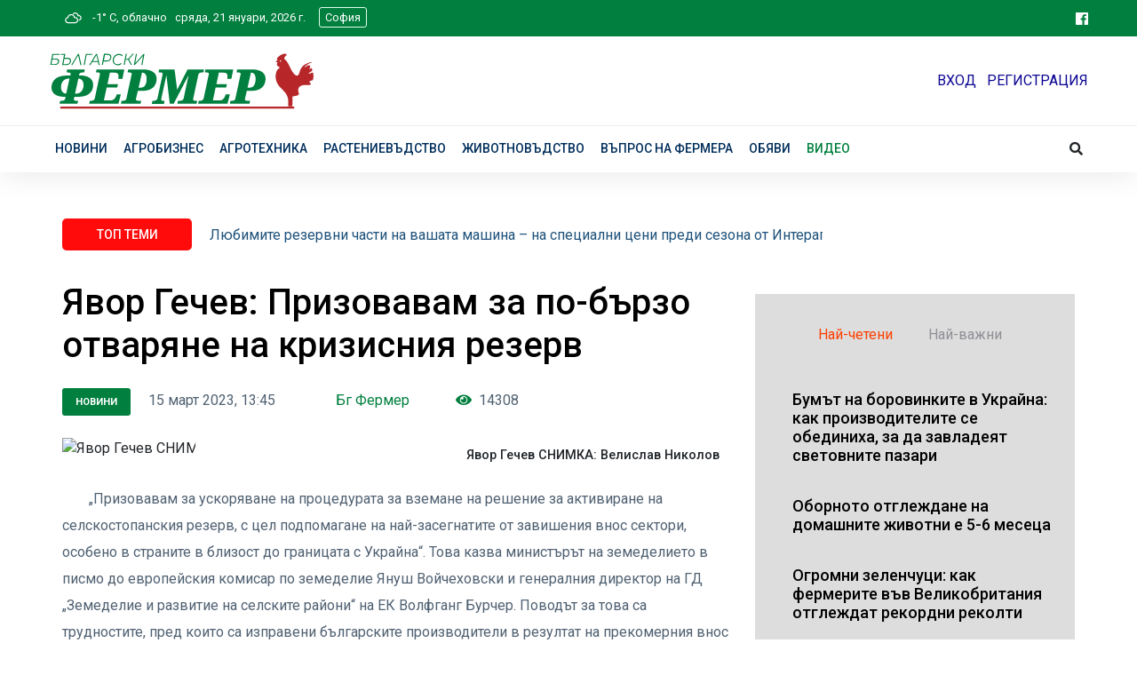

--- FILE ---
content_type: text/html; charset=utf-8
request_url: https://www.bgfermer.bg/article/13998033
body_size: 15332
content:




<!DOCTYPE HTML PUBLIC "-//W3C//DTD XHTML 1.0 Transitional//EN" "http://www.w3.org/TR/xhtml1/DTD/xhtml1-transitional.dtd">
<html xmlns="http://www.w3.org/1999/xhtml" xmlns:schema="http://schema.org/" prefix="og: http://ogp.me/ns# fb: http://www.facebook.com/2008/fbml">
<head>

    <meta http-equiv="Content-Type" content="text/html; charset=utf-8" />
    
    <meta name="viewport" content="width=device-width, initial-scale=1.0" />
    <title>Явор Гечев: Призовавам за по-бързо отваряне на кризисния резерв | Български Фермер</title>
    <link href="/Content/bootstrap.css" rel="stylesheet"/>
<link href="/Content/site.css" rel="stylesheet"/>

    <script src="/Scripts/modernizr-2.8.3.js"></script>



    <link rel="apple-touch-icon" sizes="57x57" href="/Images/Icon/apple-icon-57x57.png" />
    <link rel="apple-touch-icon" sizes="60x60" href="/Images/Icon/apple-icon-60x60.png" />
    <link rel="apple-touch-icon" sizes="72x72" href="/Images/Icon/apple-icon-72x72.png" />
    <link rel="apple-touch-icon" sizes="76x76" href="/Images/Icon/apple-icon-76x76.png" />
    <link rel="apple-touch-icon" sizes="114x114" href="/Images/Icon/apple-icon-114x114.png" />
    <link rel="apple-touch-icon" sizes="120x120" href="/Images/Icon/apple-icon-120x120.png" />
    <link rel="apple-touch-icon" sizes="144x144" href="/Images/Icon/apple-icon-144x144.png" />
    <link rel="apple-touch-icon" sizes="152x152" href="/Images/Icon/apple-icon-152x152.png" />
    <link rel="apple-touch-icon" sizes="180x180" href="/Images/Icon/apple-icon-180x180.png" />
    <link rel="icon" type="image/png" sizes="192x192" href="/Images/Icon/android-icon-192x192.png" />
    <link rel="icon" type="image/png" sizes="32x32" href="/Images/Icon/favicon-32x32.png" />
    <link rel="icon" type="image/png" sizes="96x96" href="/Images/Icon/favicon-96x96.png" />
    <link rel="icon" type="image/png" sizes="16x16" href="/Images/Icon/favicon-16x16.png" />
    <link rel="manifest" href="/Images/Icon/manifest.json" />
    <meta name="msapplication-TileColor" content="#ffffff" />
    <meta name="msapplication-TileImage" content="/Images/Icon/ms-icon-144x144.png" />
    <meta name="theme-color" content="#ffffff" />



    <!-- CSS here -->
    <link rel="stylesheet" href="/assets/css/bootstrap.min.css" />
    <link rel="stylesheet" href="/assets/css/owl.carousel.min.css" />
    <link rel="stylesheet" href="/assets/css/ticker-style.css" />
    <link rel="stylesheet" href="/assets/css/flaticon.css" />
    <link rel="stylesheet" href="/assets/css/slicknav.css" />
    <link rel="stylesheet" href="/assets/css/animate.min.css" />
    <link rel="stylesheet" href="/assets/css/magnific-popup.css" />
    <link rel="stylesheet" href="/assets/css/fontawesome-all.min.css" />
    <link rel="stylesheet" href="/assets/css/themify-icons.css" />
    <link rel="stylesheet" href="/assets/css/slick.css" />
    <link rel="stylesheet" href="/assets/css/nice-select.css" />
    <link rel="stylesheet" href="/assets/css/style.css" />



    <!-- Chart -->
    

    <!-- JQuery -->
    <script src="/assets/js/vendor/jquery-1.12.4.min.js"></script>

    <script src="/Scripts/Chart.bundle.min.js"></script>
    
    



    <!-- AdOcean configuration -->
    <script type="text/javascript" src="//vbbg.adocean.pl/files/js/ado.js"></script>
    <script type="text/javascript">
        /* (c)AdOcean 2003-2021 */
        if (typeof ado !== "object") { ado = {}; ado.config = ado.preview = ado.placement = ado.master = ado.slave = function () { }; }
        ado.config({ mode: "old", xml: false, consent: true, characterEncoding: true });
        ado.preview({ enabled: true });
    </script>


    
        <script src="https://www.google.com/recaptcha/api.js" async defer></script>

        <!-- Taboola/Project Agora -->
        

        <meta name="publish-date" content="2023-03-15" />
        <meta property="og:type" content="article" />
        <meta property="og:url" content="https://www.bgfermer.bg:443/Article/13998033" />
        <meta property="og:site_name" content="bgfermer.bg" />
        <meta property="og:locale" content="bg_BG" />

        <meta property="article:author" content="Бг Фермер" />
        <meta property="article:section" content="Новини" />
        <meta property="article:tag" content="" />

                    <meta property="og:image" content="https://cache2.24chasa.bg/Images/cache/047/Image_13998047_4000_0.jpg" />
                    <meta name="twitter:image:src" content="https://cache2.24chasa.bg/Images/cache/047/Image_13998047_4000_0.jpg" />
                    <meta property="og:image:width" content="1000" />
                    <meta property="og:image:height" content="526" />
                    <meta property="og:image:type" content="image/jpeg" />

        <meta property="og:title" content="Явор Гечев: Призовавам за по-бързо отваряне на кризисния резерв" />
        <meta property="og:description" content="„Призовавам за ускоряване на процедурата за вземане на решение за активиране на селскостопанския резерв, с цел подпомагане на най-засегнатите от завишения внос сектори, особено в страните в близост до границата с Украйна“. Това казва министърът на земеделието в писмо до европейския комисар по земеделие Януш Войчеховски и генералния директор на ГД" />

        <meta name="twitter:card" content="summary" />
        <meta name="twitter:site" content="bgfermer.bg" />
        <meta name="twitter:description" content="„Призовавам за ускоряване на процедурата за вземане на решение за активиране на селскостопанския резерв, с цел подпомагане на най-засегнатите от завишения внос сектори, особено в страните в близост до границата с Украйна“. Това казва министърът на земеделието в писмо до европейския комисар по земеделие Януш Войчеховски и генералния директор на ГД" />

        

        <script src="https://www.google.com/recaptcha/api.js" async defer></script>


        <script type="text/javascript">
            var ContentId = parseInt(202582) || 0;
            var Content = parseInt(202582) || 0;
            var pageContentId = parseInt(202582) || 0;
            var pageContent = parseInt(202582) || 0;
            var articleId = parseInt(13998033) || 0;
        </script>

        <!-- AD Ocean start master Article -->
        <script type="text/javascript">
            /* (c)AdOcean 2003-2021, MASTER: vgb_bg.new.bgfermer.bg.______ */
            ado.master({ id: '_U4FA8GH7Z.3qlAri137GRgRfvgoxW_4qJxhM_EVvt3.h7', server: 'vbbg.adocean.pl', vars: { articleId, pageContent, Content } });
        </script>
        <!--  end master  -->
        
            <!-- формат "Teads"  -->
            <div id="ado-GIhH4B35hzCbfXaCkCKNTeCq7fb.XJs6s2GIsSBxaW..l7"></div>
            <script type="text/javascript">
                /* (c)AdOcean 2003-2021, vgb_bg.new.bgfermer.bg._______ Teads */
                ado.placement({ id: 'ado-GIhH4B35hzCbfXaCkCKNTeCq7fb.XJs6s2GIsSBxaW..l7', server: 'vbbg.adocean.pl' });
            </script>






    

    

    <script src="/Scripts/FundingChoices.js"></script>
    <script src="/Scripts/GemiusPrism.js"></script>
    <!-- Global site tag (gtag.js) - Google Analytics -->
    <script async="async" src="https://www.googletagmanager.com/gtag/js?id=UA-11028778-1"></script>
    <script>
        window.dataLayer = window.dataLayer || [];
        function gtag() { dataLayer.push(arguments); }
        gtag('js', new Date());

        gtag('config', 'UA-11028778-1');
    </script>

    <script async=async src="//pahtbt.tech/c/bgfermer.bg.js"></script>


</head>
<body>
    <div id="ado-ZfaagxNro8RKvSIAWMIdXIelvWGQRYcmxxqF3WEDgSv.I7"></div>
    <script type="text/javascript">
        /* (c)AdOcean 2003-2021, vgb_bg.new.bgfermer.bg._______ Overlay */
        ado.placement({ id: 'ado-ZfaagxNro8RKvSIAWMIdXIelvWGQRYcmxxqF3WEDgSv.I7', server: 'vbbg.adocean.pl' });
    </script>

    <header>
        <!-- Header Start -->
        <div class="header-area">
            <div class="main-header ">
                <div class="header-top fermer-bg d-none d-md-block">
                    <div class="container">
                        <div class="col-xl-12">
                            <div class="row d-flex justify-content-between align-items-center">
                                <div class="col-md-10 text-white small ">
                                    

    



            <div class="d-inline-block" id="topprg"><a href="/Rubric/202587"><img height="25" src="/Images/Weather/04d.svg" alt="" /> &nbsp; -1&deg; C, облачно</a></div>
            <span>
                &nbsp; сряда, 21 януари, 2026 г. &nbsp; &nbsp;
            </span>
            <div class="position!relative d-inline-block">
                <a onclick="showCities(this)" class="showCities topBarCity" id="city">София</a>
                <input type="hidden" id="currentCity" value="727011" />
            </div>



                                    

                                    
                                    

                                </div>

                                <div class="col-md-2 text-right pr-0">
                                    <a href="https://www.facebook.com/%D0%91%D1%8A%D0%BB%D0%B3%D0%B0%D1%80%D1%81%D0%BA%D0%B8-%D0%A4%D0%B5%D1%80%D0%BC%D0%B5%D1%80-268255756628747" target="_blank"><i class="fab fa-facebook"></i></a>

                                    

                                </div>
                            </div>
                        </div>
                    </div>
                </div>
                <div class="header-mid d-none d-md-block">
                    <div class="container">
                        <div class="row d-flex align-items-center py-2">
                            <!-- Logo -->
                            <div class="col-xl-7 col-lg-7 col-md-8">
                                <div class="logo w-100">
                                    <a href="/"> <img src="/Images/bfermer-logo-new.svg" style="max-width:300px;" alt="" /> </a> &nbsp;&nbsp;&nbsp;
                                    
                                </div>
                                
                            </div>
                            <div class="col-xl-5 col-lg-5 col-md-4">
                                <div class="header-banner f-right ">
                                    
                                        <a href="/Account/Login" class="accountButton">ВХОД</a> &nbsp; <a href="/Account/Register" class="accountButton">РЕГИСТРАЦИЯ</a>
                                </div>
                            </div>
                        </div>
                    </div>
                </div>
                <div class="header-bottom header-sticky">
                    <div class="container">
                        <div class="row align-items-center">
                            <div class="col-xl-10 col-lg-10 col-md-12 header-flex">
                                <!-- sticky -->
                                <div class="sticky-logo mt-2">
                                    <a href="/"><img src="/Images/bfermer-logo-new.svg" width="125" alt="" /></a>
                                </div>
                                <!-- Main-menu -->
                                <div class="main-menu d-none d-md-block">
                                    <nav>
                                        <ul id="navigation">
                                            <li>
                                                <a href="/Rubric/202582">Новини</a>
                                                <ul class="submenu">
                                                    <li><a href="/Rubric/208752">Кулинария</a></li>
                                                    <li><a href="/Rubric/208751">Домашен лекар</a></li>
                                                    <li><a href="/Rubric/202587">Времето</a></li>
                                                </ul>
                                            </li>

                                            <li><a href="/Rubric/202583">Агробизнес</a></li>
                                            <li><a href="/Rubric/202585">Агротехника</a></li>
                                            <li>
                                                <a href="/Rubric/202584">Растениевъдство</a>
                                                <ul class="submenu">
                                                    <li><a href="/Rubric/208747">Зеленчуци</a></li>
                                                    <li><a href="/Rubric/208748">Овошки</a></li>
                                                    <li><a href="/Rubric/208749">Цветя</a></li>
                                                    <li><a href="/Rubric/208750">В лозята</a></li>
                                                </ul>
                                            </li>
                                            <li>
                                                <a href="/Rubric/202586">Животновъдство</a>
                                                <ul class="submenu">
                                                    <li><a href="/Rubric/208753">Домашна ферма</a></li>
                                                    <li><a href="/Rubric/5065455">Пчеларство</a></li>
                                                    <li><a href="/Rubric/3729011">Домашни любимци</a></li>
                                                </ul>
                                            </li>
                                            <li><a href="/FarmersQuestions">Въпрос на фермера</a></li>
                                            <li><a href="/Adverts/WebAdverts">Обяви</a></li>
                                            <li><a href="/Videos" style="color:#00803f">Видео</a></li>
                                            <li class="d-none d-md-inline d-lg-none " id="search-box2">
                                                <input type="text" placeholder="Търси" name="query" id="query2" style="display:none;" />
                                                <i class="fas fa-search special-tag searchButton2"></i>

                                            </li>
                                        </ul>


                                    </nav>
                                </div>
                            </div>
                            <div class="col-xl-2 col-lg-2 col-md-4">
                                <div class="header-right-btn f-right d-none d-lg-block">
                                    <i class="fas fa-search special-tag searchButton"></i>
                                    <div class="search-box" id="search-box">
                                        <form name="SearchMain" id="fermerSearch" method="post" action="/Search/SearchE">
                                            <input name="__RequestVerificationToken" type="hidden" value="7NSv_gsx76wL2q3CCLi6Xy76Tal1XnYaoFqRftQWIJm65fLg3B95C3cu1zkPIx_-s35BMLsMmdnkWQjJVuLjXOYDV-nZbXGcp-Qsz8V-AxA1" />
                                            <input type="text" placeholder="Търси" name="query" id="query" />

                                        </form>
                                    </div>
                                </div>
                            </div>
                            <!-- Mobile Menu -->
                            <div class="col-12">
                                <div class="mobile_menu d-block d-md-none"><i class="fas fa-search special-tag searchButton1"></i></div>
                                <div class="search-box d-block d-md-none " id="search-box1">
                                    <form name="SearchMain" id="fermerSearch1" method="post" action="/Search/SearchE">
                                        <input name="__RequestVerificationToken" type="hidden" value="_hBYl56SKp-6gT4y6Qq0AxwrBPjVxAF1_X6gOWXxQspLPGHDYZx76wN4HtoRxcK5LJH35nCXyD2pfFc1w-1XDsb2BCdWJQ5x-v33RtpO4i41" />
                                        <input type="text" placeholder="Търси" name="query" id="query1" />

                                    </form>
                                </div>
                            </div>
                        </div>
                    </div>
                </div>
            </div>
        </div>
        <!-- Header End -->
    </header>

    <div class="container body-content">
        







<!-- Банер -->
<div class="row my-3">
    

<!-- start slave -->
<div class="ap apos1 bannerDiv hideIfEmpty">
    <div id="adoceanvbbgqdpgbkltwu" name="adoceanvbbgqdpgbkltwu"></div>
    <script type="text/javascript">
            /* (c)AdOcean 2003-2021, MASTER: vgb_bg.new.bgfermer.bg._______._______ 1 -  article page */
        ado.slave('adoceanvbbgqdpgbkltwu', { myMaster: '_U4FA8GH7Z.3qlAri137GRgRfvgoxW_4qJxhM_EVvt3.h7' });
    </script>
</div>
<!--  end slave  -->

</div>



    <!-- скрипт към всички Article страници  -->
    <div id="ado-vz_nt9mQlxiTY_x9tXg2Kdv.sLlu64OeO4RjGR1RqdT.S7"></div>
    <script type="text/javascript">
        /* (c)AdOcean 2003-2021, vgb_bg.new.bgfermer.bg._______ Smart Lazy */
        ado.placement({ id: 'ado-vz_nt9mQlxiTY_x9tXg2Kdv.sLlu64OeO4RjGR1RqdT.S7', server: 'vbbg.adocean.pl' });
    </script>


<main>
    

    <div class="trending-area fix">
        <section class="whats-news-area">

            <div class="container">
                <div class="trending-main">
                    <!-- Trending Tittle -->
                    <div class="row">
                        <div class="col-lg-12">
                            <div class="trending-tittle">
                                <strong>ТОП ТЕМИ </strong>
                                <div class="trending-animated">
                                    <ul id="js-news" class="js-hidden">
                                            <li class="news-item"><a href="/Article/22098770">Любимите резервни части на вашата машина – на специални цени преди сезона от Интерагри България</a></li>
                                            <li class="news-item"><a href="/Article/22088086">Квотата ни за улов на калкан се увеличава до 86,3 тона през 2026 г.</a></li>
                                            <li class="news-item"><a href="/Article/21998218">Рекордно подпомагане от над 4,4 млрд. лева получиха земеделските производители в България през 2025 г.</a></li>
                                            <li class="news-item"><a href="/Article/21695950">Успелите фермери с кауза - след 10 години №1 на Балканите и вече средноевропейци (Обзор)</a></li>
                                    </ul>
                                </div>

                            </div>
                        </div>
                    </div>

                    <div class="row">
                        <div class="col-lg-8">
                            







<h1 class="mt-20">
    Явор Гечев: Призовавам за по-бързо отваряне на кризисния резерв
</h1>


<div class="mt-4 w-100 c777 mr-3 article-area">
    <div class="rubName color1 mr-3"><a href="/Rubric/202582">Новини </a></div>
    <div class="d-inline-block mr-3">
        15 март 2023, 13:45
    </div>
    <div class="d-inline-block mx-5 blog-author">
        Бг Фермер
    </div>

    <div class="d-inline-block mr-3 viewCount">
        <i class="fa fa-eye accent"></i>&nbsp; 14308
    </div>


    <div class="float-lg-right ">
        <div class="fb-share-button"
             data-href="https://www.bgFermer.bg/article/13998033"
             data-layout="button_count"
             data-size="large">
        </div>
    </div>

    

</div>





        <picture>
            <source media="(min-width: 501px)" srcset="https://cache2.24chasa.bg/Images/cache/047/Image_13998047_811_0.jpg">
            <source media="(max-width: 500px)" srcset="https://cache2.24chasa.bg/Images/cache/047/Image_13998047_814_0.jpg">
                <img class="responsiveImage darken inArticle" src="https://cache2.24chasa.bg/Images/cache/047/Image_13998047_811_0.jpg" alt="Явор Гечев СНИМКА: Велислав Николов">
                            <div class="imageCaption">
                    Явор Гечев СНИМКА: Велислав Николов


                </div>



        </picture>


<div class="mb-3 mt-1 articleBody">
<p>„Призовавам за ускоряване на процедурата за вземане на решение за активиране на селскостопанския резерв, с цел подпомагане на най-засегнатите от завишения внос сектори, особено в страните в близост до границата с Украйна“. Това казва министърът на земеделието в писмо до европейския комисар по земеделие Януш Войчеховски и генералния директор на ГД „Земеделие и развитие на селските райони“ на ЕК Волфганг Бурчер. Поводът за това са трудностите, пред които са изправени българските производители в резултат на прекомерния внос от Украйна.</p><div style = 'display:block;width:100%;margin:10px auto;text-align: center;'><div class='ap apos2'><div id='adoceanvbbgnegnexeiqt 'name='adoceanvbbgnegnexeiqt'></div>
  <script type='text/javascript'>
   /* (c)AdOcean 2003-2019, vgb_bg.new.bgfermer.bg.________ ________._______ 2 -  article page */
    ado.slave('adoceanvbbgnegnexeiqt', { myMaster: '_U4FA8GH7Z.3qlAri137GRgRfvgoxW_4qJxhM_EVvt3.h7' });
  </script>
</div></div>
<p>„България е солидарна с Украйна и споделя необходимостта от безпрепятствено осигуряване на доставки на селскостопански и други продукти, за да се гарантира продоволствената сигурност в световен мащаб, но това не следва да поставя в риск конкурентоспособността на европейските земеделски производители“, отбелязва още министър Гечев.</p>
<p>В писмото българският земеделски министър обръща внимание, че най-сериозните смущения се наблюдават на пазара на маслодаен слънчоглед, като интензивният внос от Украйна продължава и през 2023 г. Също така се посочват като обезпокоителни количествата зърно, съхранявани в складовете в страната, без възможности за реализация и липса на търговия, при сериозен спад на изкупните цени.</p>
<p>„На фона на увеличените разходи за семена, торове, продукти за растителна защита, дизел и пр. се влошава икономическата устойчивост на стопаните, отглеждащи слънчоглед. Липсата на свежи приходи от продажби на зърно, увеличаващи се разходи за съхранение и ограничени складови възможности водят до несигурност и са много сериозно предизвикателство за нормално стартиране на пролетната кампания“, посочва още Явор Гечев.</p>
<p>В писмото до еврокомисаря по земеделие и до генералния директор на ГД „Земеделие и развитие на селските райони“ аграрният министър информира, че в страната вече се провеждат стачни действия от страна на българските производители, които настояват да бъде ограничен вносът на маслодайни и зърнени култури от Украйна, който буквално поставя в колапс сектора, тъй като заради него са принудени да продават продукцията си на безценица.</p>


</div>
<div class="w-100 text-center my-2">


<!-- start slave -->
<div class="ap apos3 bannerDiv hideIfEmpty">
    <div id="adoceanvbbgkfnthuompo" name="adoceanvbbgkfnthuompo"></div>
    <script type="text/javascript">
            /* (c)AdOcean 2003-2021, MASTER: vgb_bg.new.bgfermer.bg._______._______ 3 -  article page */
        ado.slave('adoceanvbbgkfnthuompo', { myMaster: '_U4FA8GH7Z.3qlAri137GRgRfvgoxW_4qJxhM_EVvt3.h7' });
    </script>
</div>
<!--  end slave  -->
</div>

<div class="w-100 mb-40"></div>
<!-- VI -->
<script type="text/javascript">
    (function (v, i) {
        var scp = v.createElement("script"),
            config = {
                ChannelID: 'wovqindaq',
                AdUnitType: '2',
                PublisherID: '506344781372187',
                PlacementID: 'pltLIN7mLTKQx7yBGjF',
                DivID: '',
                IAB_Category: 'IAB1',
                Keywords: '',
                Language: 'en-us',
                BG_Color: '',
                Text_Color: '',
                Font: '',
                FontSize: '',
            };
        scp.src = 'https://s.vi-serve.com/tagLoader.js';
        scp.type = "text/javascript";
        scp.async = true;
        scp.onload = function () {
            i[btoa('video intelligence start')].init(config);
        };
        (v.getElementsByTagName('head')[0] || v.documentElement.appendChild(v.createElement('head'))).appendChild(scp);
    })(document, window);
</script>





<div class="w-100 mt-50 mb-50"></div>


<!--
    Коментари за статията, + pagination
-->


<div class="w-100  comments my-2">
    <h4>Коментари</h4>

    <div class="commentsContents" id="commentsContents">
            <span>Няма коментари. Бъдете първия с коментар по темата.</span>


    </div>

</div>



<div class="newCommentForm w-100 mt-70">
    <b class="my-3">Остави коментар:</b>
    <br>
    <br>
    <form method="post" action="/Home/Comment">

        <input type="hidden" id="ID_CONTENT" name="ID_CONTENT" value="13998033">
        <input type="hidden" id="ID" name="ID" value="0">

        <div class="commentFormFieldName">Име:</div>
        <input class="commentFormField" id="COM_NAME" maxlength="100" name="COM_NAME" type="text"> <br>
        <div class="commentFormFieldName">Eл. поща:</div>
        <input class="commentFormField" id="COM_EMAIL" maxlength="100" name="COM_EMAIL" type="text"> <br>
        <div class="commentFormFieldName">Коментар:* (макс. 1000 знака)</div>
        <textarea class="commentFormField hasCounter" maxlength="1000" id="COM_TEXT" name="COM_TEXT" style="height:108px;"></textarea><br>
        <div class="commentFormFieldName"></div>
        <script type="text/javascript" src="//www.google.com/recaptcha/api.js" async>

</script><div class="g-recaptcha" data-sitekey="6LeiPEsUAAAAAGdLzj0i9X39IhB2S4NoVEUKQQtv" data-theme="light" data-type="image">

</div>
        <span class="field-validation-valid" data-valmsg-for="ReCaptcha" data-valmsg-replace="true"></span>
        <br>
        <div class="commentFormFieldName my-3"></div>
        <input type="submit" value="Коментирай">
        <br>
        <br>
    </form>
</div>








                        </div>
                        <!-- Right content -->
                        <div class="col-lg-4 mt-10">
                            <!-- томбола -->
                            


                            <!-- фейсбук facebook -->
                            <div id="fb-root"></div>
                            <script async defer crossorigin="anonymous" src="https://connect.facebook.net/bg_BG/sdk.js#xfbml=1&version=v9.0&appId=681535259075453" nonce="fc6z7A7K"></script>
                            <div class="w-100 text-center mb-4">
                                <div class="fb-page" data-href="https://www.facebook.com/%D0%91%D1%8A%D0%BB%D0%B3%D0%B0%D1%80%D1%81%D0%BA%D0%B8-%D0%A4%D0%B5%D1%80%D0%BC%D0%B5%D1%80-268255756628747" data-tabs="" data-width="" data-height="" data-small-header="false" data-adapt-container-width="true" data-hide-cover="false" data-show-facepile="true"><blockquote cite="https://www.facebook.com/%D0%91%D1%8A%D0%BB%D0%B3%D0%B0%D1%80%D1%81%D0%BA%D0%B8-%D0%A4%D0%B5%D1%80%D0%BC%D0%B5%D1%80-268255756628747" class="fb-xfbml-parse-ignore"><a href="https://www.facebook.com/%D0%91%D1%8A%D0%BB%D0%B3%D0%B0%D1%80%D1%81%D0%BA%D0%B8-%D0%A4%D0%B5%D1%80%D0%BC%D0%B5%D1%80-268255756628747">Български Фермер</a></blockquote></div>
                            </div>

                            <!-- банер -->
                            

                            <!-- Най -->
                            <div class="w-100 p-3 gray-bg my-4">
                                <div class="row p-2">
                                    

                                    <div class="nav nav-tabs articleColumn" id="nav-tab" role="tablist">
                                        <a class="nav-item nav-link active" id="nav-home-tab" data-toggle="tab" href="#nav-home" role="tab" aria-controls="nav-home" aria-selected="true">Най-четени</a>
                                        <a class="nav-item nav-link " id="nav-profile-tab" data-toggle="tab" href="#nav-profile" role="tab" aria-controls="nav-profile" aria-selected="false">Най-важни</a>

                                    </div>
                                </div>
                                <div class="row tab-content">
                                    <div class="col-12 ">
                                        <div class="tab-content" id="nav-tabContent">
                                            <div class="tab-pane fade show active bg-whiteQ" id="nav-home" role="tabpanel" aria-labelledby="nav-home-tab">
                                                        <a href="/Article/22121898" class="black-color ">
                                                            <div class="trand-right-single d-flex mb-2">
                                                                <div class="trand-right-img mr-2 mb-1">
                                                                    <img src="https://cache1.24chasa.bg/Images/cache/920/Image_22121920_22_0.jpg" alt="" class="rounded-3">
                                                                </div>
                                                                <div class="trand-right-cap">
                                                                    <h4 class="clamp-4">
                                                                        Бумът на боровинките в Украйна: как производителите се обединиха, за да завладеят световните пазари
                                                                    </h4>
                                                                </div>
                                                            </div>
                                                        </a>
                                                        <a href="/Article/22077947" class="black-color ">
                                                            <div class="trand-right-single d-flex mb-2">
                                                                <div class="trand-right-img mr-2 mb-1">
                                                                    <img src="https://cache1.24chasa.bg/Images/cache/948/Image_22077948_22_0.jpg" alt="" class="rounded-3">
                                                                </div>
                                                                <div class="trand-right-cap">
                                                                    <h4 class="clamp-4">
                                                                        Оборното отглеждане на домашните животни е 5-6 месеца
                                                                    </h4>
                                                                </div>
                                                            </div>
                                                        </a>
                                                        <a href="/Article/22102547" class="black-color ">
                                                            <div class="trand-right-single d-flex mb-2">
                                                                <div class="trand-right-img mr-2 mb-1">
                                                                    <img src="https://cache2.24chasa.bg/Images/cache/549/Image_22102549_22_0.jpg" alt="" class="rounded-3">
                                                                </div>
                                                                <div class="trand-right-cap">
                                                                    <h4 class="clamp-4">
                                                                        Огромни зеленчуци: как фермерите във Великобритания отглеждат рекордни реколти
                                                                    </h4>
                                                                </div>
                                                            </div>
                                                        </a>
                                                        <a href="/Article/22104170" class="black-color ">
                                                            <div class="trand-right-single d-flex mb-2">
                                                                <div class="trand-right-img mr-2 mb-1">
                                                                    <img src="https://cache2.24chasa.bg/Images/cache/175/Image_22104175_22_0.jpg" alt="" class="rounded-3">
                                                                </div>
                                                                <div class="trand-right-cap">
                                                                    <h4 class="clamp-4">
                                                                        Стотици декари със сусам остават неприбрани всяка година
                                                                    </h4>
                                                                </div>
                                                            </div>
                                                        </a>
                                            </div>
                                            <div class="tab-pane fade bg-whiteQ" id="nav-profile" role="tabpanel" aria-labelledby="nav-profile-tab">
                                                        <a href="/Article/22086935" class="black-color ">
                                                            <div class="trand-right-single d-flex mb-2">
                                                                <div class="trand-right-img mr-2 mb-1">
                                                                    <img src="https://cache2.24chasa.bg/Images/cache/949/Image_22086949_22_0.jpg" alt="" class="rounded-3">
                                                                </div>
                                                                <div class="trand-right-cap">
                                                                    <h4 class="clamp-4">
                                                                        До 15 февруари е отворен прием по интервенциите „Инвестиции в лозаро-винарския сектор&quot; и „Инвестиции в екологични съоръжения&quot;
                                                                    </h4>
                                                                </div>
                                                            </div>
                                                        </a>
                                                        <a href="/Article/22046467" class="black-color ">
                                                            <div class="trand-right-single d-flex mb-2">
                                                                <div class="trand-right-img mr-2 mb-1">
                                                                    <img src="https://cache1.24chasa.bg/Images/cache/490/Image_22046490_22_0.jpg" alt="" class="rounded-3">
                                                                </div>
                                                                <div class="trand-right-cap">
                                                                    <h4 class="clamp-4">
                                                                        Биологичните оператори трябва да потвърдят данните си в Електронния регистър до 18 януари 2026 г.
                                                                    </h4>
                                                                </div>
                                                            </div>
                                                        </a>
                                                        <a href="/Article/21998239" class="black-color ">
                                                            <div class="trand-right-single d-flex mb-2">
                                                                <div class="trand-right-img mr-2 mb-1">
                                                                    <img src="https://cache2.24chasa.bg/Images/cache/263/Image_21998263_22_0.jpg" alt="" class="rounded-3">
                                                                </div>
                                                                <div class="trand-right-cap">
                                                                    <h4 class="clamp-4">
                                                                        На 15 януари 2026 г. започва приемът на документи по интервенциите за обвързано подпомагане за плодове и зеленчуци
                                                                    </h4>
                                                                </div>
                                                            </div>
                                                        </a>
                                                        <a href="/Article/21998282" class="black-color ">
                                                            <div class="trand-right-single d-flex mb-2">
                                                                <div class="trand-right-img mr-2 mb-1">
                                                                    <img src="https://cache2.24chasa.bg/Images/cache/287/Image_21998287_22_0.jpg" alt="" class="rounded-3">
                                                                </div>
                                                                <div class="trand-right-cap">
                                                                    <h4 class="clamp-4">
                                                                        От 1 до 12 януари 2026 г. ще бъдат обновени информационните системи СЕУ и ИСАК
                                                                    </h4>
                                                                </div>
                                                            </div>
                                                        </a>
                                            </div>
                                        </div>
                                    </div>

                                </div>




                                

                            </div>


                            <!-- WEATHER -->
                            

<!-- WEATHER -->

<div class="w-100 p-2 rounded-3 mb-30" style="background-color:#e3feec;">
    <!-- Section Tittle -->
    <div class="section-tittle title">
        <span class="color1 labelRub"><a href="/Rubric/202587">Времето</a></span>
        <a onclick="showCities(this)" class="float-end showCities weatherWidgetCity" id="city2">София</a>


    </div>
    <div class="single-follow p-2">
        <h5><a href="/Rubric/202587">Агро­метеоро­ло­гич­на седмична прогноза</a></h5>
        <div id="asp">
            

<div class="weather">
    
    <canvas id="myChart" style="width:100%" height="250"></canvas>

    <canvas id="myChart2" style="width:100%" height="250" class="mt-5"></canvas>

</div>
<script type="text/javascript">
    
       
       

 

    var hideDOW = false;
    var showSecondGraph = false;
             
                    var   data = {
            
            "labels": ["2026 01 21,  17:00","2026 01 21,  20:00","2026 01 21,  23:00","2026 01 22,  02:00","2026 01 22,  05:00","2026 01 22,  08:00","2026 01 22,  11:00","2026 01 22,  14:00","2026 01 22,  17:00","2026 01 22,  20:00","2026 01 22,  23:00","2026 01 23,  02:00","2026 01 23,  05:00","2026 01 23,  08:00","2026 01 23,  11:00","2026 01 23,  14:00","2026 01 23,  17:00","2026 01 23,  20:00","2026 01 23,  23:00","2026 01 24,  02:00","2026 01 24,  05:00","2026 01 24,  08:00","2026 01 24,  11:00","2026 01 24,  14:00","2026 01 24,  17:00","2026 01 24,  20:00","2026 01 24,  23:00","2026 01 25,  02:00","2026 01 25,  05:00","2026 01 25,  08:00","2026 01 25,  11:00","2026 01 25,  14:00","2026 01 25,  17:00","2026 01 25,  20:00","2026 01 25,  23:00","2026 01 26,  02:00","2026 01 26,  05:00","2026 01 26,  08:00","2026 01 26,  11:00","2026 01 26,  14:00",],
            "datasets": [{
                "label": "Температура",
                "data": [-2,-4,-4,-6,-2,-1,1,3,2,1,1,1,0,0,4,7,5,3,2,2,1,1,5,7,6,4,3,2,3,3,6,10,7,6,4,5,3,2,6,9,],
                "type": "line",
                "fill": false,
                "borderColor": "rgb(54, 162, 235)",
                "yAxisID": 'left-y-axis'
            },
                {
                "label": "Налягане",
                "data": [1017,1017,1014,1012,1009,1008,1007,1005,1005,1006,1006,1007,1007,1008,1008,1006,1006,1008,1010,1010,1011,1011,1011,1010,1010,1011,1012,1012,1010,1009,1007,1003,1001,1000,999,999,999,1001,1001,1000,],
                "type": "line",
                "fill": false,
                    "borderColor": "rgb(235, 54, 162)",
                    "yAxisID": 'right-y-axis'
            }
            ]
    };

    showSecondGraph = true;
     var   data1 = {
            
            "labels": ["2026 01 21, 17:00","2026 01 21, 20:00","2026 01 21, 23:00","2026 01 22, 02:00","2026 01 22, 05:00","2026 01 22, 08:00","2026 01 22, 11:00","2026 01 22, 14:00","2026 01 22, 17:00","2026 01 22, 20:00","2026 01 22, 23:00","2026 01 23, 02:00","2026 01 23, 05:00","2026 01 23, 08:00","2026 01 23, 11:00","2026 01 23, 14:00","2026 01 23, 17:00","2026 01 23, 20:00","2026 01 23, 23:00","2026 01 24, 02:00","2026 01 24, 05:00","2026 01 24, 08:00","2026 01 24, 11:00","2026 01 24, 14:00","2026 01 24, 17:00","2026 01 24, 20:00","2026 01 24, 23:00","2026 01 25, 02:00","2026 01 25, 05:00","2026 01 25, 08:00","2026 01 25, 11:00","2026 01 25, 14:00","2026 01 25, 17:00","2026 01 25, 20:00","2026 01 25, 23:00","2026 01 26, 02:00","2026 01 26, 05:00","2026 01 26, 08:00","2026 01 26, 11:00","2026 01 26, 14:00",],
            "datasets": [
                {
                "label": "Валежи дъжд",
                "data": [0,0,0,0,0,0,0,0,0,0,0,0,0,0,0,0,0,0,0,0,0,0,0,0,0,0,0,0,0,0,0,0,0,0,0.10,2.39,0.15,0,0,0.21,],
                    "type": "bar",
                    "fill": false,
                    "backgroundColor": "rgb(162, 235, 54)",
                    //"barThickness": 20,
                    "barPercentage": 1.1,
                    "yAxisID": 'left-y-axis'
                }
                    ,
                    {
                    "label": "Вятър",
                    "data": [2.87,2.81,2.02,2.08,1.55,1.38,0.77,1.24,0.41,0.14,0.62,0.28,0.53,0.64,0.85,0.71,0.32,0.56,0.52,0.52,0.78,0.24,0.35,0.40,0.70,1.26,0.27,0.59,1.01,1.30,1.64,2.48,3.08,1.96,1.08,1.34,2.54,1.51,1.90,3.48,],
                    "type": "bar",
                    "fill": false,
                        "backgroundColor": "rgb(235, 235, 54)",
                        "barPercentage": 1.1,
                        "yAxisID": 'right-y-axis'
                    }



                    
                    ,
                    {
                    "label": "Валежи сняг",
                    "data": [0,0,0,0,0,0.17,0,0,0,0,0,0,0,0,0,0,0,0,0,0,0,0,0,0,0,0,0,0,0,0,0,0,0,0,0,0,0,0,0,0,],
                    "type": "bar",
                    "fill": false,
                        "backgroundColor": "rgb(235, 54, 54)",
                        "barPercentage": 1.1
                        ,
                        "yAxisID": 'left-y-axis'
                    } 
            ]
    };
    

    var ctx = document.getElementById('myChart').getContext('2d');
    var ctx1 = document.getElementById('myChart2').getContext('2d');

    var myChart = new Chart(ctx, {
        type: 'line',
        data: data,
        options: {
            tooltips: {
                callbacks: {
                    label: function (tooltipItem, data) {
                       // debugger;

                        var label = data.labels[tooltipItem.index] || '';
                        if (label) {
                            var x = label.split(",");
                            if (x.length > 1) {
                                label = x[1];
                            } else {
                                label = data.datasets[tooltipItem.datasetIndex].label || '';
                            }
                            //label += ": " + tooltipItem.value + '°C';
                            label = label + ": " + tooltipItem.value

                                

                                    if (tooltipItem.datasetIndex == 1) {
                                        label = label + "hPa";
                                    } else {
                                        label = label + "°C";
                                    }
                                


                        }
                        return label;
                    }
                }
            },
            distribution:'linear',
            scales: {
                xAxes: [{
                    type: 'time',
                    time: {
                        unit: "day",
                        tooltipFormat: 'DD MMM',
                        displayFormats: {
                            day: hideDOW ? 'DD MMM' : 'DD MMM dddd'
                        }
                    },
                    ticks: {
                        callback: function (value, index, values) {
                            return toBG(value);
                        }
                    }
                }],
                yAxes: [
                    {
                        id: 'left-y-axis',
                        type: 'linear',
                        position: 'left',
                        ticks: {
                            callback: function (value, index, values) {
                                return value + "°C";
                            }
                        }
                    }
                        
                            , {
                                id: 'right-y-axis',
                                type: 'linear',
                                position: 'right',
                                ticks: {
                                    callback: function (value, index, values) {
                                        return value + "hPa";
                                    }
                                }
                            }
                        
                ]
            }
        }
    });

    if (showSecondGraph) {
        var myChart1 = new Chart(ctx1, {
            type: 'bar',
            data: data1,
            options: {
                tooltips: {
                    callbacks: {
                        label: function (tooltipItem, data) {
                             debugger;

                            var label = data.labels[tooltipItem.index] || '';
                            if (label) {
                                var x = label.split(",");
                                if (x.length > 1) {
                                    label = x[1];
                                } else {
                                    label = data.datasets[tooltipItem.datasetIndex].label || '';
                                }
                                label = label + ": " + tooltipItem.value
                                if (tooltipItem.datasetIndex == 1) {
                                    label = label + "m/s";
                                } else {
                                    label = label + "mm";
                                }
                            }
                            return label;
                        }
                    }
                },
                distribution: 'linear',
                scales: {
                    xAxes: [{
                        type: 'time',
                        time: {
                            unit: "day",
                            tooltipFormat: 'DD MMM',
                            displayFormats: {
                                day: 'DD MMM dddd'
                            }
                        },
                        ticks: {
                            callback: function (value, index, values) {
                                return toBG(value);
                            }
                        }
                    }],
                    yAxes: [
                        {
                            id: 'left-y-axis',
                            type: 'linear',
                            position: 'left',
                            ticks: {
                                callback: function (value, index, values) {
                                    return value + "mm";
                                }
                            }
                        }, {
                            id: 'right-y-axis',
                            type: 'linear',
                            position: 'right',
                            ticks: {
                                callback: function (value, index, values) {
                                    return value + "m/s";
                                }
                            }
                        }
                    ]
                }
            }
        });
    }
    function toBG(a) {
        a = a.replace("Jan", "яну").replace("Feb", "фев").replace("Mar", "мар").replace("Apr", "апр").replace("May", "май").replace("Jun", "юни").replace("Jul", "юли").replace("Aug", "авг").replace("Sep", "сеп").replace("Oct", "окт").replace("Nov", "ное").replace("Dec", "дек");
        return a.replace("Monday", "понеделник").replace("Tuesday", "вторник").replace("Wednesday", "сряда").replace("Thursday", "четвъртък").replace("Friday", "петък").replace("Saturday", "събота").replace("Sunday", "неделя");
    }

</script>

        </div>

    </div>


</div>


                            

                            <!-- Видео -->
                                <div class="row px-3 mb-40">
                                    <div class="col-12 black-bg p-2 rounded-3">
                                        <div>
                                            <span class="rubName color2"><a href="/Videos">Видео</a></span>

                                        </div>
                                        <div>
                                            


            <div class="my-4">

                    <video id="container22103150" width="100%" height="480" controls="" poster="https://cache1.24chasa.bg/Images/cache/150/Image_22103150_803_0.jpg">
                        <source src="/Media/2026/01/16/2026-01-16_29c4340a-61cf-4fbb-922e-9efaa3524a29.mp4" type="video/mp4">
                    </video>



            </div>



                                        </div>
                                        <div>
                                            <a class="" href="/Article/22102810">
                                                <h4 style="color:white">Над 1 800 изложители взеха участие в 100-годишния юбилей на &quot;Зелената седмица&quot; в Берлин (Видео)</h4>
                                            </a>

                                        </div>
                                    </div>
                                </div>

                        </div>
                    </div>

                    <div class="my-2 w-100">
                        

<!-- start slave -->
<div class="ap apos4 bannerDiv hideIfEmpty">
    <div id="adoceanvbbgxfeklrirkj" name="adoceanvbbgxfeklrirkj"></div>
    <script type="text/javascript">
            /* (c)AdOcean 2003-2021, MASTER: vgb_bg.new.bgfermer.bg._______._______ 4 -  article page */
        ado.slave('adoceanvbbgxfeklrirkj', { myMaster: '_U4FA8GH7Z.3qlAri137GRgRfvgoxW_4qJxhM_EVvt3.h7' });
    </script>
</div>
<!--  end slave  -->

                    </div>


                    <div class="w-100 mt-20">
                        <div class="weekly2-news-area  weekly2-padingQ gray-bg mb-40">
                            <div class="container">
                                <div class="weekly2-wrapper">
                                    <!-- section Tittle -->
                                    <div class="row">
                                        <div class="col-lg-12">
                                            <div class="section-tittle mb-30">
                                                <h3>Още от рубриката</h3>
                                            </div>
                                        </div>
                                    </div>
                                    <div class="row">
                                            <div class="weekly2-single col-lg-3 col-md-6 col-12 col-sm-12">
                                                <div class="weekly2-img">
                                                    <a href="/Article/22134484">
                                                        <img src="https://cache1.24chasa.bg/Images/cache/486/Image_22134486_25_0.jpg" alt="">

                                                    </a>
                                                </div>
                                                <div class="weekly2-caption">
                                                    <span class="color202586"><a href="/Rubric/202582">Новини</a></span>
                                                    <p>21.01.2026</p>
                                                    <h4><a href="/Article/22134484">ЕП поиска становище на Съда на ЕС за Меркосур</a></h4>
                                                </div>
                                            </div>
                                            <div class="weekly2-single col-lg-3 col-md-6 col-12 col-sm-12">
                                                <div class="weekly2-img">
                                                    <a href="/Article/22133292">
                                                        <img src="https://cache2.24chasa.bg/Images/cache/293/Image_22133293_25_0.jpg" alt="">

                                                    </a>
                                                </div>
                                                <div class="weekly2-caption">
                                                    <span class="color202586"><a href="/Rubric/202582">Новини</a></span>
                                                    <p>21.01.2026</p>
                                                    <h4><a href="/Article/22133292">Тракторите се оттеглят от блокадите в Гърция, фермерите подготвят голям протест в Атина</a></h4>
                                                </div>
                                            </div>
                                            <div class="weekly2-single col-lg-3 col-md-6 col-12 col-sm-12">
                                                <div class="weekly2-img">
                                                    <a href="/Article/22128163">
                                                        <img src="https://cache1.24chasa.bg/Images/cache/164/Image_22128164_25_0.jpg" alt="">

                                                    </a>
                                                </div>
                                                <div class="weekly2-caption">
                                                    <span class="color202586"><a href="/Rubric/202582">Новини</a></span>
                                                    <p>20.01.2026</p>
                                                    <h4><a href="/Article/22128163">Радостина Жекова от Страсбург: 100 000 фермери от 17 страни сме</a></h4>
                                                </div>
                                            </div>
                                            <div class="weekly2-single col-lg-3 col-md-6 col-12 col-sm-12">
                                                <div class="weekly2-img">
                                                    <a href="/Article/22125365">
                                                        <img src="https://cache2.24chasa.bg/Images/cache/379/Image_22125379_25_0.jpg" alt="">

                                                    </a>
                                                </div>
                                                <div class="weekly2-caption">
                                                    <span class="color202586"><a href="/Rubric/202582">Новини</a></span>
                                                    <p>20.01.2026</p>
                                                    <h4><a href="/Article/22125365">Износът на турски лешници достига 2,26 милиарда долара през 2025 г.</a></h4>
                                                </div>
                                            </div>



                                    </div>
                                </div>
                            </div>
                        </div>
                    </div>

                    <div class="w-100 mt-20">
                        <div class="weekly2-news-area  weekly2-padingQ gray-bg mb-40">
                            <div class="container">
                                <div class="weekly2-wrapper">
                                    <!-- section Tittle -->
                                    <div class="row">
                                        <div class="col-lg-12">
                                            <div class="section-tittle mb-30">
                                                <h3>Последни новини</h3>
                                            </div>
                                        </div>
                                    </div>
                                    <div class="row">
                                            <div class="weekly2-single col-lg-3 col-md-6 col-12 col-sm-12">
                                                <div class="weekly2-img">
                                                    <a href="/Article/22134484">
                                                        <img src="https://cache1.24chasa.bg/Images/cache/486/Image_22134486_25_0.jpg" alt="">
                                                    </a>
                                                </div>
                                                <div class="weekly2-caption">
                                                    <span class="color202586"><a href="/Rubric/202582">Новини</a></span>
                                                    <p>21.01.2026</p>
                                                    <h4><a href="/Article/22134484">ЕП поиска становище на Съда на ЕС за Меркосур</a></h4>
                                                </div>
                                            </div>
                                            <div class="weekly2-single col-lg-3 col-md-6 col-12 col-sm-12">
                                                <div class="weekly2-img">
                                                    <a href="/Article/22122164">
                                                        <img src="https://cache2.24chasa.bg/Images/cache/171/Image_22122171_25_0.jpg" alt="">
                                                    </a>
                                                </div>
                                                <div class="weekly2-caption">
                                                    <span class="color202586"><a href="/Rubric/208750">В лозята</a></span>
                                                    <p>21.01.2026</p>
                                                    <h4><a href="/Article/22122164">Защо дълбокият покой помага на лозата да понесе студа?</a></h4>
                                                </div>
                                            </div>
                                            <div class="weekly2-single col-lg-3 col-md-6 col-12 col-sm-12">
                                                <div class="weekly2-img">
                                                    <a href="/Article/22133292">
                                                        <img src="https://cache2.24chasa.bg/Images/cache/293/Image_22133293_25_0.jpg" alt="">
                                                    </a>
                                                </div>
                                                <div class="weekly2-caption">
                                                    <span class="color202586"><a href="/Rubric/202582">Новини</a></span>
                                                    <p>21.01.2026</p>
                                                    <h4><a href="/Article/22133292">Тракторите се оттеглят от блокадите в Гърция, фермерите подготвят голям протест в Атина</a></h4>
                                                </div>
                                            </div>
                                            <div class="weekly2-single col-lg-3 col-md-6 col-12 col-sm-12">
                                                <div class="weekly2-img">
                                                    <a href="/Article/22104597">
                                                        <img src="https://cache2.24chasa.bg/Images/cache/615/Image_22104615_25_0.jpg" alt="">
                                                    </a>
                                                </div>
                                                <div class="weekly2-caption">
                                                    <span class="color202586"><a href="/Rubric/202585">Агротехника</a></span>
                                                    <p>21.01.2026</p>
                                                    <h4><a href="/Article/22104597">Комбайните за картофи - ключ към по-ниски разходи и високи добиви</a></h4>
                                                </div>
                                            </div>



                                    </div>
                                </div>
                            </div>
                        </div>
                    </div>
                </div>
            </div>
        </section>
        
    </div>
</main>

<!-- Банер -->
<div class="row mt-3">
    

<!-- start slave -->
<div class="ap apos6 bannerDiv hideIfEmpty">
    <div id="adoceanvbbguglqoosfti" name="adoceanvbbguglqoosfti"></div>
    <script type="text/javascript">
            /* (c)AdOcean 2003-2021, MASTER: vgb_bg.new.bgfermer.bg._______._______ 6 -  article page */
        ado.slave('adoceanvbbguglqoosfti', { myMaster: '_U4FA8GH7Z.3qlAri137GRgRfvgoxW_4qJxhM_EVvt3.h7' });
    </script>
</div>
<!--  end slave  -->

</div>

    </div>



    <footer>
        <!-- Footer Start-->
        <div class="footer-area footer-padding fix">
            <div class="container">
                <div class="row d-flex justify-content-between">
                    <div class="col-xl-7 col-lg-7 col-md-7 col-sm-12">
                        <div class="single-footer-caption">
                            <div class="single-footer-caption">
                                <!-- logo -->
                                <div class="footer-logo">
                                    
                                    <a href="/">
                                        
                                        <img src="/Images/bfermer-logo-white-new.svg" height="62" class="mt-2" alt="" />
                                    </a>
                                </div>
                                <div class="footer-tittle">
                                    <div class="footer-pera">
                                        <p>
                                            Copyright © 2026 - Забранява се възпроизвеждането изцяло или отчасти на материали и публикации, без предварително съгласие на редакцията; чл.24 ал.1 т.5 от ЗАвПСП не се прилага; неразрешеното ползване е свързано със заплащане на компенсация от ползвателя за нарушено авторско право, чийто размер ще се определи от редакцията.
                                        </p>
                                    </div>
                                </div>
                                <!-- social -->
                                
                            </div>
                        </div>
                    </div>
                    <div class="col-xl-5 col-lg-5 col-md-5  col-sm-12">
                        <div class="row d-flex justify-content-between">
                            <div class="col-6 col-sm-6 col-xl-6">
                                <div class="footer-tittle mt-50">
                                    <ul class="links ">
                                        
                                        <li><a href="/AboutUs">За Нас</a></li>
                                        <li><a href="/Subscribe">Абонамент</a></li>
                                        <li><a href="https://www.mgb.bg/Tariffs/Internet/13" target="_blank">Реклама</a></li>
                                        <li><a href="/Contacts">Контакти</a></li>
                                        <li><a href="/Syndicate">RSS</a></li>
                                        <li><a href="/Privacy">Условия за ползване</a></li>

                                    </ul>
                                </div>
                            </div>

                            <div class="col-6 col-sm-6 col-xl-6">
                                <div class="footer-tittle mt-50">
                                    <ul class="links ">
                                        
                                        <li><span class="rubName white-bg">Партньори</span></li>
                                        <li><a class="white-color" href="https://www.24chasa.bg" target="_blank">24 Часа</a></li>
                                        <li><a class="white-color" href="https://www.168chasa.bg" target="_blank">168 Часа</a></li>
                                        <li><a class="white-color" href="https://www.bgdnes.bg" target="_blank">България днес</a></li>


                                    </ul>
                                </div>
                            </div>



                        </div>

                    </div>
                    <div class="row text-center">
                        <p class="white-color" style="margin-top:10px;">
                            <a class="white-color" href="https://www.cem.bg/" target="_blank">Съвет за електронни медии: Адрес: гр. София, бул. "Шипченски проход" 69, Тел: 02/ 9708810,</a> <a class="white-color" href="/cdn-cgi/l/email-protection#95faf3f3fcf6f0d5f6f0f8bbf7f2">E-mail: <span class="__cf_email__" data-cfemail="6b040d0d02080e2b080e0645090c">[email&#160;protected]</span></a>, <a class="white-color" href="https://www.cem.bg/" target="_blank">https://www.cem.bg/</a>
                        </p>
                    </div>
                </div>
            </div>
            <!-- footer-bottom aera -->
            <div class="footer-bottom-area">
                <div class="container">
                    <div class="footer-border">
                        <div class="row d-flex align-items-center justify-content-between">
                            <div class="col-lg-10">
                                <div class="footer-copy-right">
                                    <p style="font-size:12px;">
                                        <!-- Link back to Colorlib can't be removed. Template is licensed under CC BY 3.0. -->
                                        Copyright &copy;  2026 All rights reserved <span style="color:#f27420">&nbsp;森&nbsp;</span> This template is made with <i class="ti-heart" aria-hidden="true"></i> by <a href="https://colorlib.com" target="_blank">Colorlib</a>
                                        <!-- Link back to Colorlib can't be removed. Template is licensed under CC BY 3.0. -->
                                    </p>
                                </div>
                            </div>
                            <div class="col-lg-2">
                                <div class="footer-menu f-right">
                                    <ul>
                                        <li><a href="#">Условия за ползване</a></li>
                                        
                                    </ul>
                                </div>
                            </div>
                        </div>
                    </div>
                </div>
            </div>
        </div>
        <!-- Footer End-->
    </footer>






    
    
    


    <!-- JS here -->
    <!-- All JS Custom Plugins Link Here here -->
    <script data-cfasync="false" src="/cdn-cgi/scripts/5c5dd728/cloudflare-static/email-decode.min.js"></script><script src="/assets/js/vendor/modernizr-3.5.0.min.js"></script>
    <!-- Jquery, Popper, Bootstrap -->

    <script src="/assets/js/popper.min.js"></script>
    <script src="/assets/js/bootstrap.min.js"></script>
    <!-- Jquery Mobile Menu -->
    <script src="/assets/js/jquery.slicknav.min.js"></script>
    <!-- Jquery Slick , Owl-Carousel Plugins -->
    <script src="/assets/js/owl.carousel.min.js"></script>
    <script src="/assets/js/slick.min.js"></script>
    <!-- Date Picker -->
    <script src="/assets/js/gijgo.min.js"></script>
    <!-- One Page, Animated-HeadLin -->
    <script src="/assets/js/wow.min.js"></script>
    <script src="/assets/js/animated.headline.js"></script>
    <script src="/assets/js/jquery.magnific-popup.js"></script>
    <!-- Scrollup, nice-select, sticky -->
    <script src="/assets/js/jquery.scrollUp.min.js"></script>
    <script src="/assets/js/jquery.nice-select.min.js"></script>
    <script src="/assets/js/jquery.sticky.js"></script>

    <!-- contact js -->
    <script src="/assets/js/contact.js"></script>
    <script src="/assets/js/jquery.form.js"></script>
    <script src="/assets/js/jquery.validate.min.js"></script>
    <script src="/assets/js/mail-script.js"></script>
    <script src="/assets/js/jquery.ajaxchimp.min.js"></script>

    <!-- Jquery Plugins, main Jquery -->
    <script src="/assets/js/plugins.js"></script>
    <script src="/assets/js/main.js"></script>
    <script src="/Scripts/jquery.unobtrusive-ajax.min.js"></script>



    <!-- Breaking New Pluging -->
    <script src="/assets/js/jquery.ticker.js"></script>
    <script src="/assets/js/site.js"></script>


    <script>

    </script>
    <div id="sideLibrary" class="d-none">

    </div>
    <div id="cities" style="display:none;">
        <div onclick="cty(this)" class="citySelect" data-id="733618">Асеновград     </div>
        <div onclick="cty(this)" class="citySelect" data-id="733191">Благоевград    </div>
        <div onclick="cty(this)" class="citySelect" data-id="732770">Бургас         </div>
        <div onclick="cty(this)" class="citySelect" data-id="726050">Варна          </div>
        <div onclick="cty(this)" class="citySelect" data-id="725993">Велико Търново </div>
        <div onclick="cty(this)" class="citySelect" data-id="725905">Видин          </div>
        <div onclick="cty(this)" class="citySelect" data-id="725712">Враца          </div>
        <div onclick="cty(this)" class="citySelect" data-id="731549">Габрово        </div>
        <div onclick="cty(this)" class="citySelect" data-id="726418">Добрич         </div>
        <div onclick="cty(this)" class="citySelect" data-id="728378">Пазарджик      </div>
        <div onclick="cty(this)" class="citySelect" data-id="728330">Перник         </div>
        <div onclick="cty(this)" class="citySelect" data-id="728203">Плевен         </div>
        <div onclick="cty(this)" class="citySelect" data-id="728193">Пловдив        </div>
        <div onclick="cty(this)" class="citySelect" data-id="727523">Русе           </div>
        <div onclick="cty(this)" class="citySelect" data-id="727079">Сливен         </div>
        <div onclick="cty(this)" class="citySelect" data-id="727011">София          </div>
        <div onclick="cty(this)" class="citySelect" data-id="726848">Стара Загора   </div>
        <div onclick="cty(this)" class="citySelect" data-id="730435">Хасково        </div>
        <div onclick="cty(this)" class="citySelect" data-id="727233">Шумен          </div>
        <div onclick="cty(this)" class="citySelect" data-id="864563">Ямбол          </div>
    </div>

    

    

  
    
    <script type="text/javascript" class="teads" async="true" src="//a.teads.tv/page/172993/tag"></script>
    
<script defer src="https://static.cloudflareinsights.com/beacon.min.js/vcd15cbe7772f49c399c6a5babf22c1241717689176015" integrity="sha512-ZpsOmlRQV6y907TI0dKBHq9Md29nnaEIPlkf84rnaERnq6zvWvPUqr2ft8M1aS28oN72PdrCzSjY4U6VaAw1EQ==" data-cf-beacon='{"version":"2024.11.0","token":"91bbe7edad0846259a7d07ad61e77844","r":1,"server_timing":{"name":{"cfCacheStatus":true,"cfEdge":true,"cfExtPri":true,"cfL4":true,"cfOrigin":true,"cfSpeedBrain":true},"location_startswith":null}}' crossorigin="anonymous"></script>
</body>
</html>


--- FILE ---
content_type: text/html; charset=utf-8
request_url: https://www.google.com/recaptcha/api2/anchor?ar=1&k=6LeiPEsUAAAAAGdLzj0i9X39IhB2S4NoVEUKQQtv&co=aHR0cHM6Ly93d3cuYmdmZXJtZXIuYmc6NDQz&hl=en&type=image&v=PoyoqOPhxBO7pBk68S4YbpHZ&theme=light&size=normal&anchor-ms=20000&execute-ms=30000&cb=jsngif5mke4j
body_size: 49172
content:
<!DOCTYPE HTML><html dir="ltr" lang="en"><head><meta http-equiv="Content-Type" content="text/html; charset=UTF-8">
<meta http-equiv="X-UA-Compatible" content="IE=edge">
<title>reCAPTCHA</title>
<style type="text/css">
/* cyrillic-ext */
@font-face {
  font-family: 'Roboto';
  font-style: normal;
  font-weight: 400;
  font-stretch: 100%;
  src: url(//fonts.gstatic.com/s/roboto/v48/KFO7CnqEu92Fr1ME7kSn66aGLdTylUAMa3GUBHMdazTgWw.woff2) format('woff2');
  unicode-range: U+0460-052F, U+1C80-1C8A, U+20B4, U+2DE0-2DFF, U+A640-A69F, U+FE2E-FE2F;
}
/* cyrillic */
@font-face {
  font-family: 'Roboto';
  font-style: normal;
  font-weight: 400;
  font-stretch: 100%;
  src: url(//fonts.gstatic.com/s/roboto/v48/KFO7CnqEu92Fr1ME7kSn66aGLdTylUAMa3iUBHMdazTgWw.woff2) format('woff2');
  unicode-range: U+0301, U+0400-045F, U+0490-0491, U+04B0-04B1, U+2116;
}
/* greek-ext */
@font-face {
  font-family: 'Roboto';
  font-style: normal;
  font-weight: 400;
  font-stretch: 100%;
  src: url(//fonts.gstatic.com/s/roboto/v48/KFO7CnqEu92Fr1ME7kSn66aGLdTylUAMa3CUBHMdazTgWw.woff2) format('woff2');
  unicode-range: U+1F00-1FFF;
}
/* greek */
@font-face {
  font-family: 'Roboto';
  font-style: normal;
  font-weight: 400;
  font-stretch: 100%;
  src: url(//fonts.gstatic.com/s/roboto/v48/KFO7CnqEu92Fr1ME7kSn66aGLdTylUAMa3-UBHMdazTgWw.woff2) format('woff2');
  unicode-range: U+0370-0377, U+037A-037F, U+0384-038A, U+038C, U+038E-03A1, U+03A3-03FF;
}
/* math */
@font-face {
  font-family: 'Roboto';
  font-style: normal;
  font-weight: 400;
  font-stretch: 100%;
  src: url(//fonts.gstatic.com/s/roboto/v48/KFO7CnqEu92Fr1ME7kSn66aGLdTylUAMawCUBHMdazTgWw.woff2) format('woff2');
  unicode-range: U+0302-0303, U+0305, U+0307-0308, U+0310, U+0312, U+0315, U+031A, U+0326-0327, U+032C, U+032F-0330, U+0332-0333, U+0338, U+033A, U+0346, U+034D, U+0391-03A1, U+03A3-03A9, U+03B1-03C9, U+03D1, U+03D5-03D6, U+03F0-03F1, U+03F4-03F5, U+2016-2017, U+2034-2038, U+203C, U+2040, U+2043, U+2047, U+2050, U+2057, U+205F, U+2070-2071, U+2074-208E, U+2090-209C, U+20D0-20DC, U+20E1, U+20E5-20EF, U+2100-2112, U+2114-2115, U+2117-2121, U+2123-214F, U+2190, U+2192, U+2194-21AE, U+21B0-21E5, U+21F1-21F2, U+21F4-2211, U+2213-2214, U+2216-22FF, U+2308-230B, U+2310, U+2319, U+231C-2321, U+2336-237A, U+237C, U+2395, U+239B-23B7, U+23D0, U+23DC-23E1, U+2474-2475, U+25AF, U+25B3, U+25B7, U+25BD, U+25C1, U+25CA, U+25CC, U+25FB, U+266D-266F, U+27C0-27FF, U+2900-2AFF, U+2B0E-2B11, U+2B30-2B4C, U+2BFE, U+3030, U+FF5B, U+FF5D, U+1D400-1D7FF, U+1EE00-1EEFF;
}
/* symbols */
@font-face {
  font-family: 'Roboto';
  font-style: normal;
  font-weight: 400;
  font-stretch: 100%;
  src: url(//fonts.gstatic.com/s/roboto/v48/KFO7CnqEu92Fr1ME7kSn66aGLdTylUAMaxKUBHMdazTgWw.woff2) format('woff2');
  unicode-range: U+0001-000C, U+000E-001F, U+007F-009F, U+20DD-20E0, U+20E2-20E4, U+2150-218F, U+2190, U+2192, U+2194-2199, U+21AF, U+21E6-21F0, U+21F3, U+2218-2219, U+2299, U+22C4-22C6, U+2300-243F, U+2440-244A, U+2460-24FF, U+25A0-27BF, U+2800-28FF, U+2921-2922, U+2981, U+29BF, U+29EB, U+2B00-2BFF, U+4DC0-4DFF, U+FFF9-FFFB, U+10140-1018E, U+10190-1019C, U+101A0, U+101D0-101FD, U+102E0-102FB, U+10E60-10E7E, U+1D2C0-1D2D3, U+1D2E0-1D37F, U+1F000-1F0FF, U+1F100-1F1AD, U+1F1E6-1F1FF, U+1F30D-1F30F, U+1F315, U+1F31C, U+1F31E, U+1F320-1F32C, U+1F336, U+1F378, U+1F37D, U+1F382, U+1F393-1F39F, U+1F3A7-1F3A8, U+1F3AC-1F3AF, U+1F3C2, U+1F3C4-1F3C6, U+1F3CA-1F3CE, U+1F3D4-1F3E0, U+1F3ED, U+1F3F1-1F3F3, U+1F3F5-1F3F7, U+1F408, U+1F415, U+1F41F, U+1F426, U+1F43F, U+1F441-1F442, U+1F444, U+1F446-1F449, U+1F44C-1F44E, U+1F453, U+1F46A, U+1F47D, U+1F4A3, U+1F4B0, U+1F4B3, U+1F4B9, U+1F4BB, U+1F4BF, U+1F4C8-1F4CB, U+1F4D6, U+1F4DA, U+1F4DF, U+1F4E3-1F4E6, U+1F4EA-1F4ED, U+1F4F7, U+1F4F9-1F4FB, U+1F4FD-1F4FE, U+1F503, U+1F507-1F50B, U+1F50D, U+1F512-1F513, U+1F53E-1F54A, U+1F54F-1F5FA, U+1F610, U+1F650-1F67F, U+1F687, U+1F68D, U+1F691, U+1F694, U+1F698, U+1F6AD, U+1F6B2, U+1F6B9-1F6BA, U+1F6BC, U+1F6C6-1F6CF, U+1F6D3-1F6D7, U+1F6E0-1F6EA, U+1F6F0-1F6F3, U+1F6F7-1F6FC, U+1F700-1F7FF, U+1F800-1F80B, U+1F810-1F847, U+1F850-1F859, U+1F860-1F887, U+1F890-1F8AD, U+1F8B0-1F8BB, U+1F8C0-1F8C1, U+1F900-1F90B, U+1F93B, U+1F946, U+1F984, U+1F996, U+1F9E9, U+1FA00-1FA6F, U+1FA70-1FA7C, U+1FA80-1FA89, U+1FA8F-1FAC6, U+1FACE-1FADC, U+1FADF-1FAE9, U+1FAF0-1FAF8, U+1FB00-1FBFF;
}
/* vietnamese */
@font-face {
  font-family: 'Roboto';
  font-style: normal;
  font-weight: 400;
  font-stretch: 100%;
  src: url(//fonts.gstatic.com/s/roboto/v48/KFO7CnqEu92Fr1ME7kSn66aGLdTylUAMa3OUBHMdazTgWw.woff2) format('woff2');
  unicode-range: U+0102-0103, U+0110-0111, U+0128-0129, U+0168-0169, U+01A0-01A1, U+01AF-01B0, U+0300-0301, U+0303-0304, U+0308-0309, U+0323, U+0329, U+1EA0-1EF9, U+20AB;
}
/* latin-ext */
@font-face {
  font-family: 'Roboto';
  font-style: normal;
  font-weight: 400;
  font-stretch: 100%;
  src: url(//fonts.gstatic.com/s/roboto/v48/KFO7CnqEu92Fr1ME7kSn66aGLdTylUAMa3KUBHMdazTgWw.woff2) format('woff2');
  unicode-range: U+0100-02BA, U+02BD-02C5, U+02C7-02CC, U+02CE-02D7, U+02DD-02FF, U+0304, U+0308, U+0329, U+1D00-1DBF, U+1E00-1E9F, U+1EF2-1EFF, U+2020, U+20A0-20AB, U+20AD-20C0, U+2113, U+2C60-2C7F, U+A720-A7FF;
}
/* latin */
@font-face {
  font-family: 'Roboto';
  font-style: normal;
  font-weight: 400;
  font-stretch: 100%;
  src: url(//fonts.gstatic.com/s/roboto/v48/KFO7CnqEu92Fr1ME7kSn66aGLdTylUAMa3yUBHMdazQ.woff2) format('woff2');
  unicode-range: U+0000-00FF, U+0131, U+0152-0153, U+02BB-02BC, U+02C6, U+02DA, U+02DC, U+0304, U+0308, U+0329, U+2000-206F, U+20AC, U+2122, U+2191, U+2193, U+2212, U+2215, U+FEFF, U+FFFD;
}
/* cyrillic-ext */
@font-face {
  font-family: 'Roboto';
  font-style: normal;
  font-weight: 500;
  font-stretch: 100%;
  src: url(//fonts.gstatic.com/s/roboto/v48/KFO7CnqEu92Fr1ME7kSn66aGLdTylUAMa3GUBHMdazTgWw.woff2) format('woff2');
  unicode-range: U+0460-052F, U+1C80-1C8A, U+20B4, U+2DE0-2DFF, U+A640-A69F, U+FE2E-FE2F;
}
/* cyrillic */
@font-face {
  font-family: 'Roboto';
  font-style: normal;
  font-weight: 500;
  font-stretch: 100%;
  src: url(//fonts.gstatic.com/s/roboto/v48/KFO7CnqEu92Fr1ME7kSn66aGLdTylUAMa3iUBHMdazTgWw.woff2) format('woff2');
  unicode-range: U+0301, U+0400-045F, U+0490-0491, U+04B0-04B1, U+2116;
}
/* greek-ext */
@font-face {
  font-family: 'Roboto';
  font-style: normal;
  font-weight: 500;
  font-stretch: 100%;
  src: url(//fonts.gstatic.com/s/roboto/v48/KFO7CnqEu92Fr1ME7kSn66aGLdTylUAMa3CUBHMdazTgWw.woff2) format('woff2');
  unicode-range: U+1F00-1FFF;
}
/* greek */
@font-face {
  font-family: 'Roboto';
  font-style: normal;
  font-weight: 500;
  font-stretch: 100%;
  src: url(//fonts.gstatic.com/s/roboto/v48/KFO7CnqEu92Fr1ME7kSn66aGLdTylUAMa3-UBHMdazTgWw.woff2) format('woff2');
  unicode-range: U+0370-0377, U+037A-037F, U+0384-038A, U+038C, U+038E-03A1, U+03A3-03FF;
}
/* math */
@font-face {
  font-family: 'Roboto';
  font-style: normal;
  font-weight: 500;
  font-stretch: 100%;
  src: url(//fonts.gstatic.com/s/roboto/v48/KFO7CnqEu92Fr1ME7kSn66aGLdTylUAMawCUBHMdazTgWw.woff2) format('woff2');
  unicode-range: U+0302-0303, U+0305, U+0307-0308, U+0310, U+0312, U+0315, U+031A, U+0326-0327, U+032C, U+032F-0330, U+0332-0333, U+0338, U+033A, U+0346, U+034D, U+0391-03A1, U+03A3-03A9, U+03B1-03C9, U+03D1, U+03D5-03D6, U+03F0-03F1, U+03F4-03F5, U+2016-2017, U+2034-2038, U+203C, U+2040, U+2043, U+2047, U+2050, U+2057, U+205F, U+2070-2071, U+2074-208E, U+2090-209C, U+20D0-20DC, U+20E1, U+20E5-20EF, U+2100-2112, U+2114-2115, U+2117-2121, U+2123-214F, U+2190, U+2192, U+2194-21AE, U+21B0-21E5, U+21F1-21F2, U+21F4-2211, U+2213-2214, U+2216-22FF, U+2308-230B, U+2310, U+2319, U+231C-2321, U+2336-237A, U+237C, U+2395, U+239B-23B7, U+23D0, U+23DC-23E1, U+2474-2475, U+25AF, U+25B3, U+25B7, U+25BD, U+25C1, U+25CA, U+25CC, U+25FB, U+266D-266F, U+27C0-27FF, U+2900-2AFF, U+2B0E-2B11, U+2B30-2B4C, U+2BFE, U+3030, U+FF5B, U+FF5D, U+1D400-1D7FF, U+1EE00-1EEFF;
}
/* symbols */
@font-face {
  font-family: 'Roboto';
  font-style: normal;
  font-weight: 500;
  font-stretch: 100%;
  src: url(//fonts.gstatic.com/s/roboto/v48/KFO7CnqEu92Fr1ME7kSn66aGLdTylUAMaxKUBHMdazTgWw.woff2) format('woff2');
  unicode-range: U+0001-000C, U+000E-001F, U+007F-009F, U+20DD-20E0, U+20E2-20E4, U+2150-218F, U+2190, U+2192, U+2194-2199, U+21AF, U+21E6-21F0, U+21F3, U+2218-2219, U+2299, U+22C4-22C6, U+2300-243F, U+2440-244A, U+2460-24FF, U+25A0-27BF, U+2800-28FF, U+2921-2922, U+2981, U+29BF, U+29EB, U+2B00-2BFF, U+4DC0-4DFF, U+FFF9-FFFB, U+10140-1018E, U+10190-1019C, U+101A0, U+101D0-101FD, U+102E0-102FB, U+10E60-10E7E, U+1D2C0-1D2D3, U+1D2E0-1D37F, U+1F000-1F0FF, U+1F100-1F1AD, U+1F1E6-1F1FF, U+1F30D-1F30F, U+1F315, U+1F31C, U+1F31E, U+1F320-1F32C, U+1F336, U+1F378, U+1F37D, U+1F382, U+1F393-1F39F, U+1F3A7-1F3A8, U+1F3AC-1F3AF, U+1F3C2, U+1F3C4-1F3C6, U+1F3CA-1F3CE, U+1F3D4-1F3E0, U+1F3ED, U+1F3F1-1F3F3, U+1F3F5-1F3F7, U+1F408, U+1F415, U+1F41F, U+1F426, U+1F43F, U+1F441-1F442, U+1F444, U+1F446-1F449, U+1F44C-1F44E, U+1F453, U+1F46A, U+1F47D, U+1F4A3, U+1F4B0, U+1F4B3, U+1F4B9, U+1F4BB, U+1F4BF, U+1F4C8-1F4CB, U+1F4D6, U+1F4DA, U+1F4DF, U+1F4E3-1F4E6, U+1F4EA-1F4ED, U+1F4F7, U+1F4F9-1F4FB, U+1F4FD-1F4FE, U+1F503, U+1F507-1F50B, U+1F50D, U+1F512-1F513, U+1F53E-1F54A, U+1F54F-1F5FA, U+1F610, U+1F650-1F67F, U+1F687, U+1F68D, U+1F691, U+1F694, U+1F698, U+1F6AD, U+1F6B2, U+1F6B9-1F6BA, U+1F6BC, U+1F6C6-1F6CF, U+1F6D3-1F6D7, U+1F6E0-1F6EA, U+1F6F0-1F6F3, U+1F6F7-1F6FC, U+1F700-1F7FF, U+1F800-1F80B, U+1F810-1F847, U+1F850-1F859, U+1F860-1F887, U+1F890-1F8AD, U+1F8B0-1F8BB, U+1F8C0-1F8C1, U+1F900-1F90B, U+1F93B, U+1F946, U+1F984, U+1F996, U+1F9E9, U+1FA00-1FA6F, U+1FA70-1FA7C, U+1FA80-1FA89, U+1FA8F-1FAC6, U+1FACE-1FADC, U+1FADF-1FAE9, U+1FAF0-1FAF8, U+1FB00-1FBFF;
}
/* vietnamese */
@font-face {
  font-family: 'Roboto';
  font-style: normal;
  font-weight: 500;
  font-stretch: 100%;
  src: url(//fonts.gstatic.com/s/roboto/v48/KFO7CnqEu92Fr1ME7kSn66aGLdTylUAMa3OUBHMdazTgWw.woff2) format('woff2');
  unicode-range: U+0102-0103, U+0110-0111, U+0128-0129, U+0168-0169, U+01A0-01A1, U+01AF-01B0, U+0300-0301, U+0303-0304, U+0308-0309, U+0323, U+0329, U+1EA0-1EF9, U+20AB;
}
/* latin-ext */
@font-face {
  font-family: 'Roboto';
  font-style: normal;
  font-weight: 500;
  font-stretch: 100%;
  src: url(//fonts.gstatic.com/s/roboto/v48/KFO7CnqEu92Fr1ME7kSn66aGLdTylUAMa3KUBHMdazTgWw.woff2) format('woff2');
  unicode-range: U+0100-02BA, U+02BD-02C5, U+02C7-02CC, U+02CE-02D7, U+02DD-02FF, U+0304, U+0308, U+0329, U+1D00-1DBF, U+1E00-1E9F, U+1EF2-1EFF, U+2020, U+20A0-20AB, U+20AD-20C0, U+2113, U+2C60-2C7F, U+A720-A7FF;
}
/* latin */
@font-face {
  font-family: 'Roboto';
  font-style: normal;
  font-weight: 500;
  font-stretch: 100%;
  src: url(//fonts.gstatic.com/s/roboto/v48/KFO7CnqEu92Fr1ME7kSn66aGLdTylUAMa3yUBHMdazQ.woff2) format('woff2');
  unicode-range: U+0000-00FF, U+0131, U+0152-0153, U+02BB-02BC, U+02C6, U+02DA, U+02DC, U+0304, U+0308, U+0329, U+2000-206F, U+20AC, U+2122, U+2191, U+2193, U+2212, U+2215, U+FEFF, U+FFFD;
}
/* cyrillic-ext */
@font-face {
  font-family: 'Roboto';
  font-style: normal;
  font-weight: 900;
  font-stretch: 100%;
  src: url(//fonts.gstatic.com/s/roboto/v48/KFO7CnqEu92Fr1ME7kSn66aGLdTylUAMa3GUBHMdazTgWw.woff2) format('woff2');
  unicode-range: U+0460-052F, U+1C80-1C8A, U+20B4, U+2DE0-2DFF, U+A640-A69F, U+FE2E-FE2F;
}
/* cyrillic */
@font-face {
  font-family: 'Roboto';
  font-style: normal;
  font-weight: 900;
  font-stretch: 100%;
  src: url(//fonts.gstatic.com/s/roboto/v48/KFO7CnqEu92Fr1ME7kSn66aGLdTylUAMa3iUBHMdazTgWw.woff2) format('woff2');
  unicode-range: U+0301, U+0400-045F, U+0490-0491, U+04B0-04B1, U+2116;
}
/* greek-ext */
@font-face {
  font-family: 'Roboto';
  font-style: normal;
  font-weight: 900;
  font-stretch: 100%;
  src: url(//fonts.gstatic.com/s/roboto/v48/KFO7CnqEu92Fr1ME7kSn66aGLdTylUAMa3CUBHMdazTgWw.woff2) format('woff2');
  unicode-range: U+1F00-1FFF;
}
/* greek */
@font-face {
  font-family: 'Roboto';
  font-style: normal;
  font-weight: 900;
  font-stretch: 100%;
  src: url(//fonts.gstatic.com/s/roboto/v48/KFO7CnqEu92Fr1ME7kSn66aGLdTylUAMa3-UBHMdazTgWw.woff2) format('woff2');
  unicode-range: U+0370-0377, U+037A-037F, U+0384-038A, U+038C, U+038E-03A1, U+03A3-03FF;
}
/* math */
@font-face {
  font-family: 'Roboto';
  font-style: normal;
  font-weight: 900;
  font-stretch: 100%;
  src: url(//fonts.gstatic.com/s/roboto/v48/KFO7CnqEu92Fr1ME7kSn66aGLdTylUAMawCUBHMdazTgWw.woff2) format('woff2');
  unicode-range: U+0302-0303, U+0305, U+0307-0308, U+0310, U+0312, U+0315, U+031A, U+0326-0327, U+032C, U+032F-0330, U+0332-0333, U+0338, U+033A, U+0346, U+034D, U+0391-03A1, U+03A3-03A9, U+03B1-03C9, U+03D1, U+03D5-03D6, U+03F0-03F1, U+03F4-03F5, U+2016-2017, U+2034-2038, U+203C, U+2040, U+2043, U+2047, U+2050, U+2057, U+205F, U+2070-2071, U+2074-208E, U+2090-209C, U+20D0-20DC, U+20E1, U+20E5-20EF, U+2100-2112, U+2114-2115, U+2117-2121, U+2123-214F, U+2190, U+2192, U+2194-21AE, U+21B0-21E5, U+21F1-21F2, U+21F4-2211, U+2213-2214, U+2216-22FF, U+2308-230B, U+2310, U+2319, U+231C-2321, U+2336-237A, U+237C, U+2395, U+239B-23B7, U+23D0, U+23DC-23E1, U+2474-2475, U+25AF, U+25B3, U+25B7, U+25BD, U+25C1, U+25CA, U+25CC, U+25FB, U+266D-266F, U+27C0-27FF, U+2900-2AFF, U+2B0E-2B11, U+2B30-2B4C, U+2BFE, U+3030, U+FF5B, U+FF5D, U+1D400-1D7FF, U+1EE00-1EEFF;
}
/* symbols */
@font-face {
  font-family: 'Roboto';
  font-style: normal;
  font-weight: 900;
  font-stretch: 100%;
  src: url(//fonts.gstatic.com/s/roboto/v48/KFO7CnqEu92Fr1ME7kSn66aGLdTylUAMaxKUBHMdazTgWw.woff2) format('woff2');
  unicode-range: U+0001-000C, U+000E-001F, U+007F-009F, U+20DD-20E0, U+20E2-20E4, U+2150-218F, U+2190, U+2192, U+2194-2199, U+21AF, U+21E6-21F0, U+21F3, U+2218-2219, U+2299, U+22C4-22C6, U+2300-243F, U+2440-244A, U+2460-24FF, U+25A0-27BF, U+2800-28FF, U+2921-2922, U+2981, U+29BF, U+29EB, U+2B00-2BFF, U+4DC0-4DFF, U+FFF9-FFFB, U+10140-1018E, U+10190-1019C, U+101A0, U+101D0-101FD, U+102E0-102FB, U+10E60-10E7E, U+1D2C0-1D2D3, U+1D2E0-1D37F, U+1F000-1F0FF, U+1F100-1F1AD, U+1F1E6-1F1FF, U+1F30D-1F30F, U+1F315, U+1F31C, U+1F31E, U+1F320-1F32C, U+1F336, U+1F378, U+1F37D, U+1F382, U+1F393-1F39F, U+1F3A7-1F3A8, U+1F3AC-1F3AF, U+1F3C2, U+1F3C4-1F3C6, U+1F3CA-1F3CE, U+1F3D4-1F3E0, U+1F3ED, U+1F3F1-1F3F3, U+1F3F5-1F3F7, U+1F408, U+1F415, U+1F41F, U+1F426, U+1F43F, U+1F441-1F442, U+1F444, U+1F446-1F449, U+1F44C-1F44E, U+1F453, U+1F46A, U+1F47D, U+1F4A3, U+1F4B0, U+1F4B3, U+1F4B9, U+1F4BB, U+1F4BF, U+1F4C8-1F4CB, U+1F4D6, U+1F4DA, U+1F4DF, U+1F4E3-1F4E6, U+1F4EA-1F4ED, U+1F4F7, U+1F4F9-1F4FB, U+1F4FD-1F4FE, U+1F503, U+1F507-1F50B, U+1F50D, U+1F512-1F513, U+1F53E-1F54A, U+1F54F-1F5FA, U+1F610, U+1F650-1F67F, U+1F687, U+1F68D, U+1F691, U+1F694, U+1F698, U+1F6AD, U+1F6B2, U+1F6B9-1F6BA, U+1F6BC, U+1F6C6-1F6CF, U+1F6D3-1F6D7, U+1F6E0-1F6EA, U+1F6F0-1F6F3, U+1F6F7-1F6FC, U+1F700-1F7FF, U+1F800-1F80B, U+1F810-1F847, U+1F850-1F859, U+1F860-1F887, U+1F890-1F8AD, U+1F8B0-1F8BB, U+1F8C0-1F8C1, U+1F900-1F90B, U+1F93B, U+1F946, U+1F984, U+1F996, U+1F9E9, U+1FA00-1FA6F, U+1FA70-1FA7C, U+1FA80-1FA89, U+1FA8F-1FAC6, U+1FACE-1FADC, U+1FADF-1FAE9, U+1FAF0-1FAF8, U+1FB00-1FBFF;
}
/* vietnamese */
@font-face {
  font-family: 'Roboto';
  font-style: normal;
  font-weight: 900;
  font-stretch: 100%;
  src: url(//fonts.gstatic.com/s/roboto/v48/KFO7CnqEu92Fr1ME7kSn66aGLdTylUAMa3OUBHMdazTgWw.woff2) format('woff2');
  unicode-range: U+0102-0103, U+0110-0111, U+0128-0129, U+0168-0169, U+01A0-01A1, U+01AF-01B0, U+0300-0301, U+0303-0304, U+0308-0309, U+0323, U+0329, U+1EA0-1EF9, U+20AB;
}
/* latin-ext */
@font-face {
  font-family: 'Roboto';
  font-style: normal;
  font-weight: 900;
  font-stretch: 100%;
  src: url(//fonts.gstatic.com/s/roboto/v48/KFO7CnqEu92Fr1ME7kSn66aGLdTylUAMa3KUBHMdazTgWw.woff2) format('woff2');
  unicode-range: U+0100-02BA, U+02BD-02C5, U+02C7-02CC, U+02CE-02D7, U+02DD-02FF, U+0304, U+0308, U+0329, U+1D00-1DBF, U+1E00-1E9F, U+1EF2-1EFF, U+2020, U+20A0-20AB, U+20AD-20C0, U+2113, U+2C60-2C7F, U+A720-A7FF;
}
/* latin */
@font-face {
  font-family: 'Roboto';
  font-style: normal;
  font-weight: 900;
  font-stretch: 100%;
  src: url(//fonts.gstatic.com/s/roboto/v48/KFO7CnqEu92Fr1ME7kSn66aGLdTylUAMa3yUBHMdazQ.woff2) format('woff2');
  unicode-range: U+0000-00FF, U+0131, U+0152-0153, U+02BB-02BC, U+02C6, U+02DA, U+02DC, U+0304, U+0308, U+0329, U+2000-206F, U+20AC, U+2122, U+2191, U+2193, U+2212, U+2215, U+FEFF, U+FFFD;
}

</style>
<link rel="stylesheet" type="text/css" href="https://www.gstatic.com/recaptcha/releases/PoyoqOPhxBO7pBk68S4YbpHZ/styles__ltr.css">
<script nonce="USnGtmAmBJbNwImA68QwUw" type="text/javascript">window['__recaptcha_api'] = 'https://www.google.com/recaptcha/api2/';</script>
<script type="text/javascript" src="https://www.gstatic.com/recaptcha/releases/PoyoqOPhxBO7pBk68S4YbpHZ/recaptcha__en.js" nonce="USnGtmAmBJbNwImA68QwUw">
      
    </script></head>
<body><div id="rc-anchor-alert" class="rc-anchor-alert"></div>
<input type="hidden" id="recaptcha-token" value="[base64]">
<script type="text/javascript" nonce="USnGtmAmBJbNwImA68QwUw">
      recaptcha.anchor.Main.init("[\x22ainput\x22,[\x22bgdata\x22,\x22\x22,\[base64]/[base64]/[base64]/[base64]/[base64]/UltsKytdPUU6KEU8MjA0OD9SW2wrK109RT4+NnwxOTI6KChFJjY0NTEyKT09NTUyOTYmJk0rMTxjLmxlbmd0aCYmKGMuY2hhckNvZGVBdChNKzEpJjY0NTEyKT09NTYzMjA/[base64]/[base64]/[base64]/[base64]/[base64]/[base64]/[base64]\x22,\[base64]\\u003d\\u003d\x22,\x22fl5tEwxoGUcxw7XChy8Fw5TDj2/DkcO8wp8Sw6/Cj24fLAfDuE8zLVPDiA4lw4oPPwnCpcOdwrjCtSxYw5dlw6DDl8K/wpPCt3HCpMOIwroPwo3Cn8O9aMKlEA0Aw70hBcKzW8KvXi5/SsKkwp/CphfDmlp2w6BRI8KNw73Dn8OSw4RDWMOnw5jCg0LCnlY+Q2QSw4tnAlzCrsK9w7FxCChIclsdwptqw5wAAcKbNi9VwrAow7tiYQDDvMOxwr9Vw4TDjnFkXsOrREd/SsOBw6/DvsOuBsKNGcOzSsKgw60bIFxOwoJuMXHCnTnCrcKhw64bwqcqwqsaIU7CpsKBdxYzwqzDisKCwokRwpfDjsOHw7JtbQ4fw7ICw5LCl8KHasOBwpZhccK8w4ZbOcOIw6FaLj3CqW/Cuy7Cv8KSS8O5w4TDkSx2w4Y9w40+wptSw61Mw6lmwqUHwonCqwDCggXCsADCjlVYwotxfMKawoJkIgJdESYSw5Ntwps1wrHCn0B6csK0TMKkQ8OXw4bDoWRPJ8OYwrvCtsKHw6DCi8K9w6DDuWFQwqA/[base64]/ChmZ1YsKNwpDCtcOjERJaCMOsw6Jiwp3CnsK2L17Cu03CqsKgw6FFw7LDn8KJUsK9IQ/DgMOWDEPCrMOLwq/[base64]/Dt8OMARldw4JWwo7CrMOtw5FmCkLDqMKaIcOJJcK3PTokcQk4I8Orw4g0MQvCrsKAZMKkbcOmw6TCpcKTwpxFB8KkPcKEEURkTsKNQsKxCcKkw4Y5NMOewpzCuMOgZFjDo2fDgMK0ScKFwpIUw4PDl8O/[base64]/[base64]/Eg1dw5Z2woXDhMK2FMOHw4TCjMK4wr3ClQAJO8KZw4Albz42wrvCmDvDgxHCocKRV0DClwTCncKNGx9oUyYHRsKkw6RXwqtaKSnDh0REw6fCqghiwoDCthPDrsOlRC5qwqwvWHcSw4NoR8KrfsK1w7BANMOmIjXCmV5YGg/DqcOhK8KKfn89bDrDncO/[base64]/DgcOHw5BDRMKqw6PCgS13RMKqwp7CmnzCi8Kmb1F2fsORKsK2w71lJMKiwqAVc1EQw5B8wqYLw4/CrwbDmsKkGlwOwrAww4QqwocZw4p7NsKGWsKIc8OzwrYuw6wBwr/Dm0tUwoQow7/[base64]/[base64]/DnMO8w51gLVvDuFFmw750RMO/[base64]/DqsKjLsKswpbDvWheaU/[base64]/[base64]/DuHfDgMO6w5DDkHsVw6ITw73DpMKtCU0DBMKeEMKLWcOkwrl9w58vcCfDvCcaC8Oyw54cwqHDrA3ChQLDrxDDp8OWw5TDjcOUI0wSNcOgwrPDi8OHw7HDuMOyMmPDjU/Dg8OpJcKzw5dlw6LDgMOjwroGw51ceCkqw5rCksOIFMOXw41dwqzDnVLCoS7CkMOgw4HDosO2e8KxwqEww6zDqMOlwqRew4LDvQrDrEvDt3wdw7fCs0zCiBBUesKVWMO1w4Bbw7/DssOOaMOhKkN3KcK8w57DlsK8w5vDncKnw4HCtcK2O8KeUiXCpWbDsMOZwqnCksOQw43CjsKpCcODw4MyDlpuLX3Dp8O4LcOtwp9yw7wnwr/[base64]/DrxUQK3nDo8OKw5JOLmLDqW1ZDEQcwpNgw5jCkzZQNsK/w4N6ZcKeZTkrwqEDZMKIw4YOwpp+BUxTYsOywoFBWlzDlsKyCMKyw4kYA8OvwqcQcU3CklzDjAHDkhLCh3Fhw6w3WMOywpclwpwOZV3Cs8OjCcKUwr3DrFfDiyZzw7/[base64]/CqycDwrjDthbDoQbDgV7CvcO3w6nDslxEU8ObwrnDvCVwwpHDlx3CoAPDtcKLZcKLQS/CjcOPw6DDn27DqC4cwp5BwqPDnMK2CMKyYcOXdcKfwrlQw6tzwrI4wqoTw4HDklDDjMKRwqnDqcKQw7/DnsOxwo1HKjfDhGNaw5g7GsOywplIUcOeQjNRwpcWwo1vwqfDhEvCnAvDnUbDpEAyZi1SHsKfezXCvcOrwqN8McOeHcOCw4HDjnvClcOFZ8O3w7Y7wqMXPicAw6tLwos/EcOEfMOOdHdiwozDksO1wpXDhcKWI8Ksw4jDj8OqW8KUCU3Do3bDgRTComLDs8OiwrrClMKPw4nCjhFTPTV1ccKww6/CtCd/[base64]/Cr8KMTRjDuMK4Ez0eUT12GFdDGlfCuxFIwrJdwoUPDcO+ccKcwo/CoSh9bsOpblvDrMK/wp3DicOlwq7DnMO0w5PDvjHDs8K7BcKCwqtLw7XDm2zDjAPDtlAFw4B6TsO9MW/Dj8Kzw6ptfMK/FGDDohU+w5vDpsOGCcKNwpx1GMOOwqlecsOqw7IjF8KtLMOpfAhDwpbDrgrDssORMsKDwr3CocK+wqhYw57CqUbCqsOxw6zCtkvDvcK0wo93w53CjD4Jw75yImDDpMKEwoXChS40VcO6W8OtAiRmLWzDnMKew77Cr8KswrwRwqHDocOaUh4SwqHCkU7DhsKDwrgESMK/[base64]/CvS/ClsK/JkgFw7wgw7Mnw6jDlggaw6PDp8KgwpN9CMOQwpDDpAAOwpxTYHjCo1grw7dOMz1aXirDuQFeN0JpwpdIw6kXw73CpsOVw4zDlVfDqhxzw57CjWV5WAbCu8OZdwRFw5Z6WBXCu8O4wpDDh27Dl8KAwrRNw7TDtsOWFcKHw792w4/[base64]/CqRrDoTkOw7t2FQlWVGdYw6ZIPQZMw7fCnhVKLMKFY8O9EFxKdirCtsK/woh9w4LDpj9Cw7zCmwZ0S8KldsK/N3LClEjDocOqO8KNw6rDq8KHUMK3esK+NAQ7w6JywqLCkQlPa8ONwoszwofClsKJHivDk8Oow61/J1jClDtbworDp0rDtsOYHcO8e8OjasOZQBXCh0c9NcKNdcOlwpbDoFUzEMOdwr1kOifCosKfwqrDgsOwUmFBwpzDrn/CvAFtw4Azw4VcwqzCnBIUw7YAwrVuwqTCgMKPwopmFQ1UCHAsWHXCumfDrcOrwqB8w7pYCMOGw4puRzl9w6k/w5XDg8KGwoJoOF7DrsKzXsKaPMKKw5jCqsOPQEvDtSsHKsK7W8KawofCtFlzNC57QMOcf8KYXsKkwoppwq/[base64]/VMOLM8OVw4pvwo0YOWRrSMOeN8O/wrcVX3ZPMFoHQcKpKVFSVxbDo8Ktw547wrIhVg/DrsOXJ8OSCsKDw4zDk8K9KnZQw5LCvSVswrN4UMKffsKBw5zCg3HCkcK1bMK0wo0ZfUXDmMKbw79fw5Myw5jCsMOtfsKmaAdxTMKGw4fCoMOzwoQ3WMOxw6/[base64]/IDHDl0t4a13CowrCrMKiwqPDh8OQw7d1MGjDvcKAwrLDrUovwo1kDMKMw5/DvhvChAsfJMOQw5J4JmIGLMOaDsKzCBHDoi3Cj0UJw4rCoSNnw4/Dv114w7nDmUkXewhqBFbCkcOHPBlYLcKTcjJdwoNaPnEsAm1XKVcAw6TDmcKhw5rDi3HDuCRtwqQZwonCuFPCncOWw78sLHUVAcOtw6jDgARrw5XDqMKkQGfCmcKkB8KHw7Q7w4/Dpzkzcxp1eHnCsh98BMKIwpx4w6N3woBxwrnCs8Oaw41PVlM0OsKgw5VvfsKEesKdIxnDvEMNw5PCnXzDqMKefFTDlMK7wq7Cq2I/wrDCm8K3FcO5wq/DlncdbinCmMKNw4LCn8KVPXF6ZhcVVMKpwq3CpMKLw7/CnGfDjSrDm8K6w6LDtU43YMKBYMOlQAAMd8O/wrphwoUvZCrDncO+e2FPccOlw6PCrxh5wqpwAiMVfmLCiibCtsKdw4DDj8OQPlPCkcKhw6bDnsKqbyJFKEzCkMOKaQXCjQQMwr9sw6xRSnjDuMOcw4Z9F3Z/AcKnw5B0VMKww4RHPGl8CB3Dm10sWMOqwrY/wqHCoHzDu8OawqdhasKIZWV7BwolwoPDgMKAXMO0w6HDkjpLZ0XCrUgGwplAw7HCq1EddRJ9wp/DtSoSalkkP8O7EcOXw5Mnw6rDiDrCo31hw6rCmj0pwpDDmyQWKcO/wodww7bDtcOQw7rCpMKyJcOXw7rCjFsJw6kLw4tYO8OcMsK4wrxqVsOFw55jwqQ+RsOIw40bGT/CjcO9wpE/w6wdQ8K7KcOVwrTCjcODZhJ6UT7CkQPDowbDkMK/HMOJw4jCqcO5PCEBET/CsAIUJzN5dsKww6srwqkxRTA8OMOdw5wgWcK5woJUfcOqw4IEw7TCjTzCuB9RDsK6wqnCvsK+w5bDkcOjw67DnMK7w5/CmsKqw61Lw4gxK8OOasKMw5VJw6TDrAF8AXQ9AMOSNDpRQ8KDLCvDqB5JUE8gwqnDhMO9w7LClsKBd8OmUMKpV15iw6BWwrDCu1IcMcObfQLDjlrCmMOxIGrCnsOXDMOdURBeKcOvJMKPZnTDm2tBwowywqt4GcK/w4LCucKuw5/CvMOpw45awpc7woPDnnvCucOpwrDCtDHChsOtwpkkc8KKBxHCgsKMLMKXQcOXwprChyzDt8K3YsKNWBsFw47CqsKAw6oQXcKYw7PCtk3Dj8KEBcOaw4Jqw7/Dt8O5wqrDhT45w4wNw77DgsOOHcKAw4fCp8KkbsOfCyJ6wqJlwpxbwpjDnhDDssO6IWhLw7HDg8KMCiZRw5DDl8K4w7B0w4DDpsOcw6HCgHF8aAvCkg0Cw6rDocO8BG3CrsO+TMKtQcOcwp/DqypDworCtHcuKWXDgsOHfHl1QRVTwoVxw4NpTsKiLsKneQtCGwfCssKnUC8BwrcKw5NGGsOAan5sw4rDjxxowrjCo15hw6zDt8KnLlBHUTNBFRsew5/DiMOsw7wbwpDCjBbCnMKSBMKYdUjDv8KuJ8KYwpTCvkDCp8OyE8OrVEPCiWbCtcOXKynCkRPDvcKVCcKoBFAJQnNTOlXCpcKWw5kMwpdkMi11w7/Cp8K+w5vDssKsw7PCtzIvDcOBJBvDtFJGw43CtcO3VsOCwqLDqQjDrcKQwqRlL8KgwoTDqsOBTTkITcKow4bCpGUsY0Auw7DCk8KLw4E8Lj3DtcKfw5zDvMKswq/CiWwkw596wq3DuALCrMK7eWFAeTIDw6sZecKxwo8pTW7Di8OPwp7DvkoNJ8KAHsKFw4MIw65CB8KxO27DmgxVZMOQw7h1wr8+RFJIwp0Mb3HCsBjChcKDw4djAcKlUm3DpsOtw6vCkw3Ct8O8w7bDu8OwT8O/AhTCmcKDw4DDmzw6aXjDt23DhTPDpMKddlVVAcKrP8ObGF8lRhM0w7VjQSPChUJdLFFgJ8O7cyvCicOAwrXDnTo2H8OKUirCuynDgcKwI2BBwrVDDFXCvlIIw7PDmjbDjMKNWz7DtMOMw4U7O8OHBsO8QHPCjzsVwo/DhQHCg8Kkw7PDksKDNUZ8wodUw7E3IMK8JsOUwrDCiGhrw4bDrxFrw5DDkkTCugYawpAFOcObYMKYwpkULz/DrTYRDsKaAGrChcKKw5NDwoscw70gwobCk8ONw4PCg1DDqn9bGcOZTGITO03Du2tOwqDCnBDCs8OlNyINw5YSHkdvw7/CjcOZIErDj0AsV8KwNcKYCcOxc8OywolTwprCrzoKLWjDnifDpXfCgW1OfMKKw6RqCcO8BV03wrnDp8KeAXNWT8KCe8KFwoDCsHzCuSw/aU5XwpjDhlDDkUDCnnYzAUZswq/[base64]/CjwfDs8KDDVnDnMKiL8O8w7tFTlNoahXDp8OaRCzDkk4CPSl4DkvDq0HDjsK3OsOTAcKJEVvDuTPCqBfDsU4RwogoGsO7eMO6w6/[base64]/DhMOrIi4zw4LDjHE6RQvCosOnEcO/DyU8RMOOOcKsSUIew4gXAxbCkxXDuX3CpsKbP8O6CMKbwoZIL01lw59RFMKqXR0nXRzCqsOEw450OEpXwotBwp/CjDXCuMKlw7vDtUw/MC4iVGoOw4pow61Qw4kEW8O3csORVMKba1ALMxDCoFsBe8OzSzcvwpPCiTNDwoTDsWLCpELDosKUwofCnMOKB8OIScK5N3XDqGnDocOvw63CkcKSJwHDp8OcVcKnworDjG7DtMK3YsOvD1RfRygeJcKswoXCtH/Cp8O5SMOQw4bCnRbDo8OKwok3wrMww71GHMKIdSnDucKNwqDCicKew4pBw4QEL0DCiyYTGcO6w7XCvD/Dm8OWTMOscsKjw7xQw5jDtRHDuW1edcKIT8OzCUlqH8K8ecOawrkXKcKOW33Dj8OCw7vDusKQYzrDi2c1ZcOZA2LDlsOrw6kMw6VtPGwcScKle8KEw6fCpsOJw5jCncOhw5fCg1HDg8KHw5QGMwfClH7Cn8K4Q8OLw6PCl1FHw6/DqTELwrrDvVHDrgsQUMOjwpMlw61Ww5jCoMOqw5fCu2ktVAjDl8OKOWx3fMKFw4k7PG/[base64]/DoH9IZ8O3w5UTw7XDj8KyGsOxY8K+wpnDp8OWajNwwrnDjMO3w4V1w6rCvHXCgsO3w5FMwoxtw7nDl8O4w54QdxnCmwYkwoIhw6jDq8OwwqIQHl0Wwopjw5zCuQ/[base64]/[base64]/wr99N8Odw4rDuMKew4Q4R8O3cEXDtinDhcOnwqrDkAvCnnXDgcKvw4DCny/CuSrDkifDssOYwo3Cq8ODKsKvw7kjMcOCWMK7XsOKAsKUwpAew65Cw4fDlsKPw4ZBNMKgw7vDpQpuecKQw4Blwooiw45lw6gzc8KNEcOtBcOYBykJZDNHfj7DkATCg8K/F8OOwocLMDMrDcKEwofDnD7ChEBtKsO7w4PCmcOCwoXDgMKZJcK/w6DDtQTDp8O9wqzDkDU8KMOnw5dOw5w4w75Uwqs/w6luwqleWERjNcOTdMODw4URfMKBw77DnsKiw4fDgsOjA8KcLDfDt8K8ejkAPMO4fmbDtsKJYcKRMCJ8BMOmVnkVwpbDjhUAdMKMw5Atw4TCnMKjwrrCn8Kbw53Chj3CnkDCscKVDi4UTXd4wrLCnE/[base64]/DnsKHwoxEaQs0w7h3XT7CkcO1w45DDRDDolPCmMO6wpxDehUEw4TClVs+wqkSDAPDu8KSw6LCsG9/[base64]/[base64]/c8Obw6YIwqNqwpkGw5jCm8ODK8OKw4fCpTQiwoJaw58xRC1kw4TDssKswpjDkAjCgsKzG8K7w5wiC8OswqNff2XCksKDwqzCohrCvMK6H8KAw4zDj2nCgsKVwoAywoTClREiWiMnWMOswosVwqbCnsK/L8ODwqTDpcKTwpLCqsOHAXwhesK4VcKyfywFFmfChitKwoE5Z1DDkcKMDcOyc8KrwrIawqzCnhxEw6fCocKVSsOFKCrDmMKmwr14XE/CuMK3WChbwpIQasOrw6A5w6jCoynCh07CpgfDgcOMPMKiw6bDqCLDssOSwqrCklJTD8K0HsKjw7/Dr0PDlMKfR8KYwobChcOgOQYCwoLDkiTCrxTDgDdQf8OxKEZvZMOpw6nCocKJOkDColnCiTPCjcK2wqQpwrVgJ8OEw5XDvMOOwqwcwoBvMMKWA25dwoMJXEfDhcOZcsOkwoPCo38EPhzDik/[base64]/Dr8OYSsOMw5fChsK6w5Erwrg/wq9/[base64]/els8J8KUwo4Gwq4BwoPDu8KaJRrDlUd0ZsOYXzjDkMKVIxnDgsOYIcKww5BNwpzDhQvDuVDCmRTCsUDChVvDmsKdMgMmw5Vow4ggJsKed8KiCCAEJgrDmB3DqRfCk33DmHbClcKywrVhw6TCq8K7IQ/[base64]/Cu1tVwq1gw6pxSD/DlcOXKcK0w6xgMhU+KmtkJsOdDQJNdAPDkT5LPi1+wqzCnSPCicKDw7TCjMKXw6MLKSTCkMKhw5EPGAzDlcOAR011wogfS2RHaMKtw5XDtMKrw5Rjw658RyDChgNZFMKYw44AZMKowqQFwq5/XcOKwq8jMAY0w6J7e8Kjw4w6wqzCpsKGJGnClMKNXAgrw74fw7hAQB3Cj8OsMlHDmRcSMBAQZUg4wp11SWXDik7CqsKVHDs2EcKyP8OSw6F3XCvDv3DCr3prw6w2EnfDkMOUwpbDim7DkcOOY8OzwrATHAYIBBvDmhVkwpXDnMOQPQnDtsKKMipEYMO8w6PDrsKywq/Cvx7CtsOZNlDCncKAwpgXwrvCoirCkMOdCMK9w4Y+B3UzwqPCoDxCRx7DiCQbQg0Rw6c3w6zDnMOdw7MnEiUkaTc8wonDo2vChl8eP8K5DyzDusOXbyvDmQXDtMKYY0dxWcK5w7DDnmYSw6nDnMO9XMOWw5/Cm8OZw6dIw5TDhMKAYWvClmpewovDpMO9w5EyIxjDhcO0Q8Kcw685QsONw4HCpcO0wpjCssOYPMOZw4rDosKrMV0jalEWIk5VwqYZEUNbW0R3FsK+I8OTXUXDisOPLBs+w7vDrkHCtsKxX8OhHMO8wr/CmUUqUQwQw49sNsK5w4wOLcOCw57DgFXClyxew5jDsH0bw5t3LGFuw6PCt8OUHUDDm8KLFcOjRsOhLMKawrvCr1vDmsKkHcO6AWzDkAjCgcOPw6HCryxIWsOVwod2Hi5DZ2jCkVMgTcKXw4l0wr09Q2DCjTvCv0Jqwp8PwojDqcKWwonCu8O7ESxCw4ooSMKCfkoCVg/CmDxQMSVTwokTeEdPBVFUe3BkLx01w4k2JVvCs8OgdsO2wpPDrxfCuMOcPcOhYXUiw43DhsKVekYqwpQMM8K+w7TCgQrDtcKrexfDlMKUw7/DrcKhwoEwwoDCpcO7UnYIw5HCuW7ClivDs38XZz4BaikqwrvCkcOHwo08w4jCo8KTQ1nDi8KRZwnClw7DgRbDlyJWw78ew5rCqAhDw4/CqlpmD1PChApOXUfDmDglwqTCkcOmFMO1wqrDrMK4FMKcMsKWw4xXw6ZKworCghTCggo1wojCvgNBw6vDrCDDqcOLYsOkQnYzKMO4fWQjwr/Cg8KJw5MCfsKEYEDCqibDuDHClsKyLyhRLsO7w6PCol7Do8OFwo/[base64]/DjzdBwrjCtcOzW8O0UcKBw4HDkwjDnXYEw6bDi8KODgzDv3EiUyHCuWRSUw9RYivCglIKw4YLwqYGbFRZwqxtK8KheMKKNMOiwrDCtMKpwqrCp27CgxVuw7Fyw7UcMy/[base64]/CssK7CgHCrcKvQU3DgiQOw4sddcKcdsOXPsKDwqk2w7jCnSdxw4UYw4ouw7p0wptmUsOhCEd4w7xpwqpuUjHDiMOhwqvDnDcmw4xyUsOCw4vDn8KdVB9Yw5bCjBnChgjDgsOwVSARw6rCiGoiwrnDtgVOGm/DucOwwqwuwr/DncO7wpshwpE6AMKNw5nCi0TDhMOwwqHChsOVwqhew5EuNiXDgD1jwookw7lGHgrCuykxHsO1EkktEX/Di8KAwrjCunzDqsO4w7xZRcKcIsK6woAEw73DgsK3UcKJw6A3w5YYw4lMaFHDiBppwrglw5A3wozDlMOnDsOiwp/Djg0iw64LQcO8TF3Cui1Vw4MRJ1xmw7vCr1tccsKMRMOxXcKDIcKFcEDCggbDrMKEAcOOClrCsH7DucK7EMOHw5V/[base64]/CcKIwoBHRGtgNgDCqwwKFQ4ew5dSVE0zVTo1NkYiw4cYwqwXw4YewqzCuBM6w744w6NfasOjw7s3KsK3McOuw5BWwql/VVBBwoR2CcKWw6o6w7zDlFtZw6MubMKzfytlwrDCrcOtDMOiw78qJgRYD8KfPwzDsTFMw6/Di8O2HF7CpTfCmMO/AcKyc8KHTsOvwojCmUkcwqQZwrbDkXDCnsODKcODwrrDoMOYw7wiwppaw7odMQrCvcKwCMKxEsODRE/[base64]/JCwewp3DncOFw4MHTlo3BhjDnX8FOsKzw4Izw5TDh8KAwrfDpsO7w6Y4w4kFLsO0wo4ZwpdoLcO1wqLCoXfCkcO+w4jDqcOeG8KycsOTwo12IcONV8O/fmPCqcKWw6XDpnLCnsKIwokbwpHCkMKNwqDCk15vw73DrcOlR8OrGcOoD8OgMcOGw79JwrnCjMOsw7vCg8OxwoLDsMOBb8K0wpV5w5dqRMK+w6svw5/[base64]/CgXvCnz/DksOpw5zDvsOEwrLCiSPDlUrDqsODw7N0OcOnw40ZwrTClwlnw59kXj3Co2nDhsOTwo8TIF7DtiXDu8KSbGDDnlZDHmc6w5QNEcKLwr7CuMOQYsOZQgRgPB0jwokVwqfDocOlJGh1XcK4w5ZJw6FBZTULGFbDssK9ThE/[base64]/Dp8KKwrbCg8KnHsOgPBt+ZiMFVGN2ecOOVMKXwq3CkMKiwqEMw4jCmMK4w4R3ScKKbcOxXMO4w7oDw5vCoMOKwr7DnsOiwoQlERHCuHDCtcOBUV/[base64]/DmGjCqMKQwqDCuAB7wrTDvF/DsFghOgvDimc/IArDt8OtFsOEw4QIw5Ikw78ddm1eDGDCqsK/[base64]/DjMKSw4TDlsOFecKmbMOiNcOxYcKyY1bCow7CtVDDo33CjMKDM0PDo3jDrsKOw5cEwpPDkTZQwqHDmMOYfsKOc15SSX4pw4I6fMKCwrvDrEJdKsOVwrYGw5gZPmrCoFxHcEI7JzvCsWNOZSbDginDnEdKw6DDkmgjw6fCsMKVcSVzwr/DpsKUw6FUw6VNw5R3XMOTw7jCqgrDqmPCu2Nhw63DkXzDq8OywpoawosaaMKawqrCvMOrwphdw4cgw77DvDHChD1uTC7DlcOpw5/CnMKXGcOGw6XCuFbDisO1P8OZBywpw4vCh8KLGl0Nc8OCAjYAwqwnwqcHw4UIV8O0Ng7CrsKlw6QxSMKvcgF+w60UwobCohMTZsO/[base64]/DoGNTw53DvAhZwoB2B2LCh8KQw4TDkMOhC1XCjRDCgMKlO8OtG0sAwrjDjsO+wprCtn0WIcOtNMO8w4rCnjzChgDCtk3Cvw3CvRVUNsOrG3twMyITwogfJsOww6l6Q8KhNkgIZEPCnR7CisKNMVjCvQQDO8KqJHXDpsOLOjXDicKTRMKcIR5xwrTCvcO8YCLDp8OZcF/[base64]/HMOFfcK9wpQGwpLDj8OzLMKIYQPDk2sYwr4scsKJwo3DvcKfwq00wp0fPH3CtGLCoC/[base64]/ImzDhwJKKwrDu1Vjw7jCucO7w7o4fnEOWMOfwr3DhsOOaMK0w4FMwowNYcOxwrgkT8KxA306MV5Kwo3CrsOxwrTCvsOjbzwEwoEefcOJRA/CjVHCm8KTwrUEEVAbwpViwqhsF8OgEMOCw7c5S3VlUS3Cs8OURsOuQMKHPsOBw5cWwogawoDCr8KBw7gkL3LCoMKCw5AIJWvDpcOOwrHDicO1w6s5w6FNWAjDqyDCgQDCocOyw7vCkwk8VsK0wrrDoHZ/dzbCnQYWwqNoVsKXZUdLbCvDvktnw6ZrwqrDgiPDtk4Owrt8L1jCs2bChcOBwrFcY1rDgsKBwo7CmcO5w5MZWsO9ZG/DjcORARlgw70MVSVHbcO7JsKnM3bDkhAZVnbCtHVSw5RwOjXCh8ORd8OhwrXDuEDCssOCw6bCvcKvHxMawr7CvMKSw7k8wrxtW8KoUsKxMcO8w7Bww7fDvSfCucK2FAfCt2rCv8KiZwTDucK0bsOYw6nCjcOIwpk/wqdiQH7Cp8OOIT82wrfClRbCklXDn0kTQi53wpfDiVUUAUnDuGjCn8OpXjBUw6heDyA9d8OBf8OEOwnCqSDClcOvwrciw5tSdwUpw4Q0w6LDpTDCs1JBOMOgOiI5wpNjPcK0HsO3wrTCviVhw65Xw4PCmhXCmTPDhsK/EgbDln7Cj3RNw6cxfwTDpMKqwrkUPsOaw7vDl1bCtnHCgxwsA8OXcMK+dMOKBAUMBXkSw6ckwo3CtS0tB8O3wr7DrcKgwpwxVMONacKCw68Sw5pmAMKBwoLDvgjDvyLCi8OxQjLCncKvPsKswqrDskwZKHvDqwvChcOMw49MCcOUNMK/wpRhw4RJRlTCtcOlPMKLKid2w6nDuUxqw4FgTkDCpw1iw4ogwq13w7NWVH7CoHPCrcOpw5bCpcOfwqTCgGTCn8Krwrhdw457w6ctecKgRcOIZsOQWAjChMO3w7zDpC3ClcKdwqUAw4DCsnDDr8KcwojDscObw4DCuMO0VMOUBMOReEoGwrcgw7l6Jn/Cim7Chk3DsMOnw7tZesOOCT0cwp8HWMKWMwAYw6XDmcKAw6LCvcKkw5wJc8OhwpTDpz3DpMOfdsO7NwzCncOYRzrCqcOew6xawpHCn8Oswp0TaB/CkMKEVyw4w4fCsQZpw6zDqDRbXGAiw45zwrJzasO6NlLChk3DssOUwpfColxQw7rDicKow4HCvMOYa8OGWm/CpsKLwpTChsOew59KwqPCsxwDaRJ4w53DpsKMIQ89CsKJw7ZdTmvChcOBMmTCi2xHwoMxwqEiw7ZTFiEcw4rDhMKccBzDkhIcwqHCnVddVsKIwrzCqMKWw5kxw41eD8OZFjHDoArCl0ZkIMKBwoNew5/CgCs/w4opRsO2w7rCmsKmGT3DuXlDwo/[base64]/e8Kewq3ClhbDpXtlwqNpw6bChMK3w7I2w6DCscKpXRUYw5spScOSVibDucK8WcKDZzR/w73DqwLDl8KCFmJlH8KSw7XDkEQVw4HDocK7w5ANw67CsQZ+S8KOccOGOk7DiMKuH2ABwp8UVMKnA23DllBYwp8zwpMZwo9aRCHDtBDCpWjDjQrDi3TDucOvND1TVCE8w6HDnlk6w6LCvMOKw6UPwqHDr8O5OmoTw7VIwpUKecKpClvCl1/[base64]/wpU/wp5scMKnwp5LTMK1w6TDkHXDnXjDlzAgw7Rvw5TDgTvDk8KrV8OTw7TCncKIw4lOaUDDjQtXwo5+wpEOwpRXwrlUfMOwQD7CkcOUwprCkMKCeDtSwptMbg10w7PDu1XCuHAfesO1KwDCuX3DoMONwrPDsDQOw7bCjcKiw50If8Kawo/DgRDDgn/ChjAnwqnCt0PDnGpbOcOWTcK+wpHCon7DsGfDuMOcwrkfwokMD8OSw5NFw5ANWsK8wp4iNsOjbA9rPcO4IcOrCgZnw5dKwqDCgcOXw6dtw6vCpGjDsl96MhrCqSHDtsO8w4Ehwp3ClhLCtC5two3Ck8Oew6XCuwoDwqzDmXnCkMKYG8KDw5/DuMKxwr3DrV0swpxxwqnCisOvM8KKwprCrT0UKRZpGcOow7IRSzEuw5tQQ8KtwrLCm8OPHVbDscKFRsOJVsOeQxYlw5HCmMOtb1XChcOQCQbCjMOhPMOPwrd/[base64]/Cl0JjM8OHw5bCoMOQw47Cs8Klw4pIw7g8wq9QwqNEw7DCtUZEw71zPw7Cm8KDVsOQwpEYw6XDtglQw4Ntw5/DqETDuTLCpMK5wrVRfcOVBsKoQxDChMKiCMK7w5lTwpvCs1U3w6sBBmDCjSJiw4dXJRgZVkPChcK/[base64]/DiMO0BsOCwpHDhDvCscKkUxTClUpXwqVlwohewoNbcsOTA1cJShgiw5QEJWvDuMODHMKBwofCgcKXwrcORjXDsxnCvHtgIVbDpsOEDsOxwqJ2AMOqK8KwTsKFwpE3EyIZXBnCicObw5Mewr3Cg8K+wrEww69fw75YAMKTw7I7V8KTw7UmC0XDvRhoABbCqR/CpAU+w5fCtQDDjsKyw7bCnDkcY8KzVUo9acKlU8OswrLCkcO4w64Rwr3CrcOFaxDDhWMfw5/ClFo9IsKLwp1Xw7nChB/Cu0l5fTo3w6HDosOOw4Q1woglw4vDmcKPGyzDn8Kjwro/w44yNsOePAjCscKiwqHCtcOewrvDrUQgw6DChjVgwrwLcBfCo8OHBwVufRwBFcOGbsO8PmZQJcKvw5zDm1tpwpMEMVHDg0hcw6LCo1bCn8KcMT5bw7DChVtxwr/CgiscZWXDpC3CnwbCkMO0wqbDqcO7XWXDhC3DocOqJjdgw7vCg2tcwpswZsKJM8K/SBInw5xpR8OGUXITw64BwpjDgsKzP8OQfQLDoyfCl0vDpWXDkcOVw4nDq8OwwpdZM8KIDTlbaHEIQgbCkR7CmCzClH3DpH4BGMOiHsKfwo/CuBzDunrDsMKeRD3Dl8KrIsOewq3DhcKwZ8OkHcKzw5scP0UPw7HDv1HCjcKRwq/CuSLCvmfDqy8cw67Cr8OVwpEwZsKSw4vCtyjDosO9LgDDj8KLwrkjfzJfCcK2EEx/w5BsbMO6wpfClMKeM8KDw53Dj8KRwq3ClxJswoFUwpkAw4zCu8O7Rm7CnVvCq8KxVjwSwox3wqJUDcKUHzEpwp3CgsOmw7sDLAclZsKqXsO+d8KJeTwMw71ZwqdpQsKAQcOKDcOlbsOQw6JVw53Cr8K9w6bCsEc/JsOzw6UPw7PCv8KYwrA6wqlqKVNFY8O/w7Uxw4wEURzCrH3DtMOzbR/Do8Ozwp3CkhbDlShvXjk2A0/CpjXClMKuXjpDwrfDvMKeLAh/PcOOMWIywqVFw6xcGMOjw4nCmEwLwognFFjDoiHDk8KAw40lOsKcecObwrJGQ0rDkMOSwofDv8KRwr3CiMO1VGHCucK7EMO2wpQ0SwRzeC7DkcKkwq7Do8OYwrnDizQsIltMGBDCp8OJWsK2acKrw7vDn8OQw7USRsKDbMOFw5HDvsOyw5PCuiQ/IcKTFj4yBcKcw5EzdMKbdsKhw5HCuMK9SQ5WNm3DuMK2UMKwLWQIf2nDnMONN2B2HWAwwq10w4ogJ8Ojwp1gw4vDpzxqSGXCtMK5w70Mwrs8CCI2w6jDlMKqOMK8XjvCl8OXw7TCocKuw4PDpMKiwqfDpw7Cg8KNwpcNw7/Ch8O5K2LCril9fMKiwpjDncOswoQcw6xIfMOcw4poNcO5SsOkwrLDvBtRwpnDicO+ecKYw5VRIAAkwpBCwqrCtcOtwqXDpg/CpMOyMzjDksOqwp/DkV4+w6Bowp5cfMKEw4U2wpLCmyYOaStjwqDDmmDClkoGwpAMw7fDrsK7JcKnwrUBw5ZmcsOzw4ppwr9mwp/DjA3Cl8KkwoAEHgh1wplxPQLCkGvDilcEMBtrwqF+N0IBwqgEIcO4acKgwqnDt3HDisKfwobDm8KTwoF+Vg/ChUctwos+JsOUwqvCh3BbKzvCmMKkE8ORMQYBwoTCqhXCgU5Zwq1kw5XCgcO/Zy1yA1hbMcOpZMK4K8KXw73ChcKewqdEwrIRDhDCjsOdBCcYwrzDoMOWTSQjYMK/DVDClXEUw6lePMODw64GwpNtN1RBAwQSw5AOC8Kxw7bDqy0zbyHDmsKGTkLCtMOAw5ZUJz51HRTDo2rCqcKxw6HCkMKWKMOpw6NVw5XDkcOOC8OrXMOUWF1kw71+BsOnwo4yw7bCjFPDp8KnE8K0w7jClkDDgjrDv8KkT3QPwpZHaCjCll/DnhLChcOqFxJBwrbDjmrDqsO8w5fDmsKRLQspW8OfwprCnQjCt8KTCUFyw6QTwpjDlUDDqDthDMOEw57CqcOlOELDn8KeWgbDlMOLdQrCjcOrYA7CvksxKMKzesOJwr3CqcKdwpbClnLDnsKhwq1nRMO3wqdswr7CslnCmynDpcK7AgzCmCLCosOsL1fDrsO4w6/Cv09CBsOUYRLDrsKmHcOTXMKYw6cQw5tewozCicKZwqrCrsKQwqIEwrzCiMOqwpfDpzLDmnRoBXtXaTcGw4FbIsO8wpB8wrvDrHkPEW3CjlAXw6Iowpl/w4rDmDbCniwDw6zCqH4Bwo7DhDzDjk1Gw61ywrgYw7QxeC/[base64]/DmC7DnsKPbsOkw6cQw6ZRw7zCvMOqw5l0UgPDkDN+QX4nwo3ChsOkDsOfw4/DsChfwpJUPwPDkcOWQsOKaMKraMKvwqDCnmN3wrXCp8KcwpxmwqDCgWvDkcKcb8OQw6ZYwqvCszPDhndNZE3ClMKzw6YTE2/ClzjDksK7WG/[base64]/CuXHDmMKTKybCsMOCZSXDkcOiw4VmwoTCmHUFwqfCvwPDrRLDpMOQw6DCl3csw77Cu8KnwqjDmmnCr8Kqw7nDisOmdsKOHjUsR8OdGXEGOFQawp1nwobDmUDChl7DvsOFJRfDphrClsODJcK/wrTCmsOsw7cRw4vCuwvCs24bFW8Dw6TClxXClcK9wozCkMKldsOtw6IDOx9HwrYoAxtdDjoIPsOzOTbDjcKXdCsjwo8PwonCmcKdTMKZczjCjmkVw60ODl3CvmI9ecOawrTCk2rCsVx3dMOtdgRfw5LDjn4sw78vQMKYwrzChMOnDsOgwp/CqkLDnjMDw69aw4/DgsOxw7dMJMKuw67CkMKxw6g+CcKRdMOEcW/Cnz/[base64]/CrhHCg8KkSUEndipywpU8cQ5Yw7fCmhTCjz7Diw/CuQRgN8O0ImoDw6BowpfDr8Kaw5DDncKtZwJbw73DpgkLw6EiSGZrSmjDmhXCjFnDq8OfwpY7w5bDucOOw7xOLTokV8K6w5TCki7Dl1fCvMOFCcKnwoHCjWPCsMK8KcOWwpgUBwd6fMOZw4tVJRfDscOhD8Kdw6DDpU42GA7Dvj43woRlw6/DiyrCnj0/wonDucK4w6A1wpvCk04HBcObdVkZwrl1NcKnZAPCvMOVf03DlXA9w4d4YsO6PcO2w7M/bcKcWn7DnGlXwqcpwqhxUCBHU8KgX8KjwpZBJMK5T8Oja19xw7fDigTDgcOMwqNCNE05QClHw67DisO+w6jCsMOKXD/[base64]/DmcO4C8OZGnPCmF0rYW9zR8O9TcKFwqwGKMOMwrnDjg19w6jCpsOGw6LDssKYwrnCk8KlSsKaG8OXw7ZzQ8KBw5lPTcOgw4/DvcKzc8Ovw5IuDcK0w4h6wrTCjcOTLsOyOATDrRshPcKswp4/[base64]/PQzDrMKzeMOHw4fCmVZHISjDv8O6bUXCu3Fhw6bDn8KAUnjDgsOqwo4DwqQlFsK9DMKLSHDDglDCtT4Hw7lEYFHCjMOLw4zCucOHw7nCnsOFw6NxwrVCwr7Do8OowoTChcOBw4Igw5/[base64]/CvBXDnsOOC8KQw4nDvRnDogs/[base64]/CmDljURAawp9mwpzCnzvDrDLDvUlpwpXCnFXDkyhuwrIPw5nCuhXDiMKmw4QnEww5KsKSw7fCisOQw7XCjMO6w4XCoUcPZcO+w6hQw5DDtMOwBVt7wr/Dq384NMOtw5LDpMO2GsO9w7MqDcORUcKMRHgAw68GGcKvwofDqS/DucOGRhIdTgEYw7/Cvy1XwqrDuS9XXMKYw7N/TsO4w5/DhlHCisKBwqjDtGFGDizCrcKWJF/DrUpcIh/DoMO5worDncONwoDCpXfCvsOFLTnCnsKewosIw4nDk2Jlw6s7BcK5XMK/wrzDvMKAfkRpw5vDlA1WWmV5f8KywppKZ8OHwrPDmnbDhR4vbsOKGkTCjMOVwqfCtcK3wqvDhBhRaztxHgNARcKzw5xWUV7DmcKfB8KkTDrClU/CnjrClsOew5XCpDbCqcKGwr7CrsOCD8OHJsK0AE7Cp1M+bcKgwpHDqcKswpzDnsKow79xwqVQw5DDlMKPY8KawonDgknCqsKeJlTDnMO6wpwWOQ7CkcKnLMO7GcKew73CvMKCbxTColbCmcKLw5Q5wrZWw5RcUGAmZjtiwoHDljDDlwRobDBTw6wPcw9nMcK/[base64]/CjcKQwrllMcOiwrfDplhOw7nDvAo6wpLDsjQ+wrtmHcK7wqodw4ZsXsOQZGbCgDRNYMOEwovCj8OIwqrCrcOlw61CUzHChMOhworCnTt5W8OYw65mRsOGw4JNRcOZw57DgxVjw5xPwrPCrDhKNcKXw67Dq8OWKsOKwpfDtsKKLcOEw4/CgXJjHXVfWwrClcKow6F1DsOASzNFw7XDvGTDjE3DnF8LNMKAw7lETcOuwq4zw6vDoMOCN2TDuMKDeXjCoV7Cm8OdFcOiw6nCiXw5wqrCmcO/w7HDssK4w7vCrkE4PcOQGkp5w5rDq8Khw6LDj8OGwp/[base64]/Cv1DDgTLDjC/CmS5aCcOoGMKLVWXDoCTDkAd9e8KVwq7ChcK/w7wXYsO5UQ\\u003d\\u003d\x22],null,[\x22conf\x22,null,\x226LeiPEsUAAAAAGdLzj0i9X39IhB2S4NoVEUKQQtv\x22,0,null,null,null,1,[21,125,63,73,95,87,41,43,42,83,102,105,109,121],[1017145,304],0,null,null,null,null,0,null,0,1,700,1,null,0,\[base64]/76lBhnEnQkZnOKMAhmv8xEZ\x22,0,0,null,null,1,null,0,0,null,null,null,0],\x22https://www.bgfermer.bg:443\x22,null,[1,1,1],null,null,null,0,3600,[\x22https://www.google.com/intl/en/policies/privacy/\x22,\x22https://www.google.com/intl/en/policies/terms/\x22],\x22soJmfFPRs108leLwuiJoQZkBZ22RxfzTyHZxGXV82HU\\u003d\x22,0,0,null,1,1769004587628,0,0,[63,17,231],null,[19,150,202],\x22RC-718B82w_kjfOVQ\x22,null,null,null,null,null,\x220dAFcWeA5jLxFjR8oDpIfQp6_tm42PBkgn4lI3Jm_-t59brmkpg_cxGdZVyuCi4_28gx2QOQXogUMpuku9ip7TeipiYrkxzePj2A\x22,1769087387532]");
    </script></body></html>

--- FILE ---
content_type: application/javascript; charset=utf-8
request_url: https://fundingchoicesmessages.google.com/f/AGSKWxUqlXhhw0-Rbb4E5cvxyNWa_ZHRXPYGCqPijdBFWqMJwqaSjDBKHarVrDTHN2M3OfM4SiLMtrH3XsT4xsGPQ2UzI9k3KUGxKO8SxK7kTAq1Sf1oq56cQcQA200Gov3PgMwdtnxmF-VgKdHvhqIVafmlNPEnEY_mNngLUPkg1bjJclqADn3xQYaaSDJ5/_/150x200-/tidaladplugin./valueclickvert./bannerinc./blogads_
body_size: -1290
content:
window['8ff86d45-da0a-4e1f-968d-f8a061d4c690'] = true;

--- FILE ---
content_type: application/javascript
request_url: https://pahtbt.tech/c/bgfermer.bg.js
body_size: 1085
content:

				var TWAGORAINARTICLE=TWAGORAINARTICLE||function(){

					var getHTScriptElement = function(){
						var hTClass = 'pa-ht-class';
						if (document.currentScript)
							return document.currentScript;
						else {

							var scripts = document.getElementsByTagName('script');
							var currentHTag = 'pahtbt.tech/c/bgfermer.bg.js';
							var sl = scripts.length;
							for (var s=0; s<sl; s++){
								if ( (scripts[s].src.indexOf(currentHTag) !== -1) && !scripts[s].classList.contains(hTClass)){
									scripts[s].classList.add(hTClass);
									break;
								}
							}

							return scripts[s];
						}
					}

					var getQueryString = function(script){
						var queryString = script.src.replace(/^[^\?]+\??/,'');
						return '?'+queryString;
					}

					var getParameterByName = function(name, url) {
						if (!url) url = window.location.href;
						name = name.replace(/[\[\]]/g, '$&');
						var regex = new RegExp('[?&]' + name + '(=([^&#]*)|&|#|$)'),
							results = regex.exec(url);
						if (!results) return null;
						if (!results[2]) return '';
						try {
							return decodeURIComponent(results[2].replace(/\+/g, ' '));
						}catch(err){
							return null;
						}
					}

					var getPartnerSCOfromHTUrl = function(currentScript){
						var schain = null;
						var currentHTScript = currentScript;
						var qS = getQueryString(currentHTScript);
						if (qS) schain = getParameterByName('schain',qS);

						return schain;

					}


					var config = {"site_name":"bgfermer.bg","rules":[{"name":"taboola widget","priority":3,"type":"Taboola","product":{"Taboola":{"name":"bgfermergr-p22868254","tags":[{"selector":"div.w-100.comments.my-2","position":"before","widgets":[{"widgetType":"hybrid","mode":"alternating-bgfermer","containerId":"taboola-alternating-below-article-","placement":"Alternating Below Article"}]}],"pageLevelTracking":{"enabled":true}}}}],"sco":{"paSellerId":"107602","paOwns":"Owned & Operated"}};

					var currentHTScript = getHTScriptElement();

					return {
						getConfig:function(){return config;},
						getPartnersSCO: function(){return getPartnerSCOfromHTUrl(currentHTScript);}
					}

				}();
				
				!function(e,t,a){var n,r=e.getElementsByTagName(t)[0];e.getElementById("pa-tag")||((n=e.createElement(t)).id="pa-tag",n.src="//palibzh.tech/libs/projectagora.min.js",r.parentNode.insertBefore(n,r))}(document,"script");
			